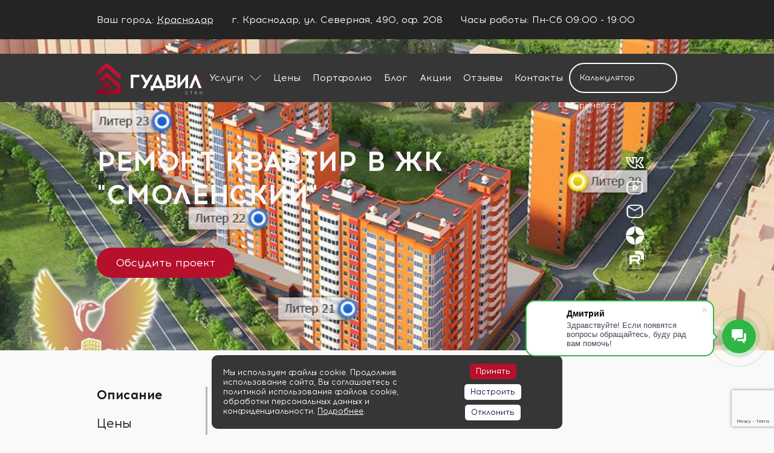

--- FILE ---
content_type: text/html; charset=UTF-8
request_url: https://goodwill-stroi.ru/z-yugstrojinvest/zhk-smolenskij/
body_size: 16833
content:
<!DOCTYPE html>
<html xmlns="http://www.w3.org/1999/xhtml">
<head>
    <script src='https://www.google.com/recaptcha/api.js?render=6LdvesMrAAAAABfU2YS1hPDYhn6YhUrEmi3lAUAQ'></script>
	<title>Ремонт квартир в ЖК &quot;Смоленский&quot; застройщика ЮСИ  ЮгСтройИнвест  - от компании Гудвилл-строй</title>
	<!--<meta http-equiv="Content-Type" content="text/html; charset=UTF-8">-->
	<link rel="icon" href="/favicon.ico" type="image/x-icon" />
	<meta name="viewport" content="user-scalable=no, initial-scale=1, maximum-scale=1, minimum-scale=1, width=device-width, height=device-height, target-densitydpi=device-dpi" />
    	<link rel="canonical" href="https://goodwill-stroi.ru/z-yugstrojinvest/zhk-smolenskij/">
    <meta name="yandex-verification" content="fa8f64ec56a8fe5f" />

	
    
    <meta http-equiv="Content-Type" content="text/html; charset=UTF-8" />
<meta name="description" content="Качественный ремонт и отделка квартир в ЖК &amp;quot;Смоленский&amp;quot; застройщика ЮСИ (ЮгСтройИнвест) в Краснодаре. Без предоплаты. Рассрочка 0% до 3-х месяцев. Расчет сметы - бесплатно. Прайс-лист с ценами. ☎ 8 (918) 475-69-99" />
<link href="/bitrix/js/ui/design-tokens/dist/ui.design-tokens.min.css?172261144923463" type="text/css"  rel="stylesheet" />
<link href="/bitrix/js/ui/fonts/opensans/ui.font.opensans.min.css?17225916262320" type="text/css"  rel="stylesheet" />
<link href="/bitrix/js/main/popup/dist/main.popup.bundle.min.css?175101004428056" type="text/css"  rel="stylesheet" />
<link href="/local/templates/goodwill/components/bitrix/news.detail/developer_2/style.css?17225917452756" type="text/css"  rel="stylesheet" />
<link href="/local/templates/goodwill/components/bitrix/news.list/services_front/style.css?1722591745150" type="text/css"  rel="stylesheet" />
<link href="/local/templates/goodwill/components/bitrix/news.list/team_carousel/style.css?1722591745150" type="text/css"  rel="stylesheet" />
<link href="/local/templates/goodwill/components/sotbit/regions.choose/.default/style.css?17325604266671" type="text/css"  data-template-style="true"  rel="stylesheet" />
<link href="/local/templates/goodwill/fonts/fonts.css?1722591746830" type="text/css"  data-template-style="true"  rel="stylesheet" />
<link href="/local/templates/goodwill/css/owl.carousel.min.css?17225917453336" type="text/css"  data-template-style="true"  rel="stylesheet" />
<link href="/local/templates/goodwill/css/jquery.fancybox.min.css?172259174512795" type="text/css"  data-template-style="true"  rel="stylesheet" />
<link href="/local/templates/goodwill/css/animate.min.css?172259174557987" type="text/css"  data-template-style="true"  rel="stylesheet" />
<link href="/local/templates/goodwill/css/general.css?17225917457310" type="text/css"  data-template-style="true"  rel="stylesheet" />
<link href="/local/templates/goodwill/css/style.css?174066936161031" type="text/css"  data-template-style="true"  rel="stylesheet" />
<link href="/local/templates/goodwill/css/media.css?172259174518439" type="text/css"  data-template-style="true"  rel="stylesheet" />
<link href="/local/templates/goodwill/css/custom.css?17406808183221" type="text/css"  data-template-style="true"  rel="stylesheet" />
<link href="/bitrix/components/awz/cookies.sett/templates/.default/style.css?17603449627950" type="text/css"  data-template-style="true"  rel="stylesheet" />
<link href="/local/templates/goodwill/styles.css?1743594143170351" type="text/css"  data-template-style="true"  rel="stylesheet" />
<script>if(!window.BX)window.BX={};if(!window.BX.message)window.BX.message=function(mess){if(typeof mess==='object'){for(let i in mess) {BX.message[i]=mess[i];} return true;}};</script>
<script>(window.BX||top.BX).message({"JS_CORE_LOADING":"Загрузка...","JS_CORE_NO_DATA":"- Нет данных -","JS_CORE_WINDOW_CLOSE":"Закрыть","JS_CORE_WINDOW_EXPAND":"Развернуть","JS_CORE_WINDOW_NARROW":"Свернуть в окно","JS_CORE_WINDOW_SAVE":"Сохранить","JS_CORE_WINDOW_CANCEL":"Отменить","JS_CORE_WINDOW_CONTINUE":"Продолжить","JS_CORE_H":"ч","JS_CORE_M":"м","JS_CORE_S":"с","JSADM_AI_HIDE_EXTRA":"Скрыть лишние","JSADM_AI_ALL_NOTIF":"Показать все","JSADM_AUTH_REQ":"Требуется авторизация!","JS_CORE_WINDOW_AUTH":"Войти","JS_CORE_IMAGE_FULL":"Полный размер"});</script>

<script src="/bitrix/js/main/core/core.min.js?1751010177230432"></script>

<script>BX.Runtime.registerExtension({"name":"main.core","namespace":"BX","loaded":true});</script>
<script>BX.setJSList(["\/bitrix\/js\/main\/core\/core_ajax.js","\/bitrix\/js\/main\/core\/core_promise.js","\/bitrix\/js\/main\/polyfill\/promise\/js\/promise.js","\/bitrix\/js\/main\/loadext\/loadext.js","\/bitrix\/js\/main\/loadext\/extension.js","\/bitrix\/js\/main\/polyfill\/promise\/js\/promise.js","\/bitrix\/js\/main\/polyfill\/find\/js\/find.js","\/bitrix\/js\/main\/polyfill\/includes\/js\/includes.js","\/bitrix\/js\/main\/polyfill\/matches\/js\/matches.js","\/bitrix\/js\/ui\/polyfill\/closest\/js\/closest.js","\/bitrix\/js\/main\/polyfill\/fill\/main.polyfill.fill.js","\/bitrix\/js\/main\/polyfill\/find\/js\/find.js","\/bitrix\/js\/main\/polyfill\/matches\/js\/matches.js","\/bitrix\/js\/main\/polyfill\/core\/dist\/polyfill.bundle.js","\/bitrix\/js\/main\/core\/core.js","\/bitrix\/js\/main\/polyfill\/intersectionobserver\/js\/intersectionobserver.js","\/bitrix\/js\/main\/lazyload\/dist\/lazyload.bundle.js","\/bitrix\/js\/main\/polyfill\/core\/dist\/polyfill.bundle.js","\/bitrix\/js\/main\/parambag\/dist\/parambag.bundle.js"]);
</script>
<script>BX.Runtime.registerExtension({"name":"fx","namespace":"window","loaded":true});</script>
<script>BX.Runtime.registerExtension({"name":"ui.design-tokens","namespace":"window","loaded":true});</script>
<script>BX.Runtime.registerExtension({"name":"ui.fonts.opensans","namespace":"window","loaded":true});</script>
<script>BX.Runtime.registerExtension({"name":"main.popup","namespace":"BX.Main","loaded":true});</script>
<script>BX.Runtime.registerExtension({"name":"popup","namespace":"window","loaded":true});</script>
<script>(window.BX||top.BX).message({"LANGUAGE_ID":"ru","FORMAT_DATE":"DD.MM.YYYY","FORMAT_DATETIME":"DD.MM.YYYY HH:MI:SS","COOKIE_PREFIX":"BITRIX_SM","SERVER_TZ_OFFSET":"10800","UTF_MODE":"Y","SITE_ID":"s1","SITE_DIR":"\/","USER_ID":"","SERVER_TIME":1769493500,"USER_TZ_OFFSET":0,"USER_TZ_AUTO":"Y","bitrix_sessid":"785f4ad3b13c8eb8a839e1eb7153255a"});</script>


<script src="/bitrix/js/main/core/core_fx.min.js?17225916309768"></script>
<script src="/bitrix/js/main/popup/dist/main.popup.bundle.min.js?175101013966962"></script>


<script src="/local/templates/goodwill/components/sotbit/regions.choose/.default/script.js?17303167889006"></script>
<script src="/local/templates/goodwill/js/jquery.js?172259174989500"></script>
<script src="/local/templates/goodwill/js/owl.carousel.min.js?172259174956176"></script>
<script src="/local/templates/goodwill/js/jquery.flexslider-min.js?172259174921675"></script>
<script src="/local/templates/goodwill/js/height.js?17225917493199"></script>
<script src="/local/templates/goodwill/js/jqueryui.js?172259174930737"></script>
<script src="/local/templates/goodwill/js/wow.min.js?17225917498155"></script>
<script src="/local/templates/goodwill/js/jquery.fancybox.min.js?172259174991277"></script>
<script src="/local/templates/goodwill/js/typed.js?172259174911748"></script>
<script src="/local/templates/goodwill/js/mask.js?17225917493580"></script>
<script src="/local/templates/goodwill/js/general.js?172259174910904"></script>
<script src="/local/templates/goodwill/js/custom.js?1722591749758"></script>
<script src="/ajax/form.js?17575995434325"></script>
<script src="/bitrix/components/awz/cookies.sett/templates/.default/script.js?17603449627109"></script>


	
<!-- botfaqtor counter -->
<script type="text/javascript">window._ab_id_=156132</script>
<script src="https://cdn.botfaqtor.ru/one.js"></script>
<!-- /botfaqtor counter -->

</head>

<body id="wrapper_all" class="wrapper-all inner-template white" itemtype="https://schema.org/WebPage" itemscope="itemscope">
	
	<div id="panel"></div>
	
	<div class="header-fix">
				<div class="top">
	<div class="wp">
		<div class="top-item">
			  <!--'start_frame_cache_W3XK6f'-->
<div class="select-city-wrap" id="regions_choose_component">
    <div class="select-city__block">
        <span class="select-city__block__text">Ваш город: </span>
        <span class="select-city__block__text-city" data-entity="select-city__block__text-city">  </span>
    </div>
</div>
<div class="select-city__dropdown-wrap" id="regions_choose_component_dropdown" style="display: none;">
    <div class="select-city__dropdown">
        <div class="select-city__dropdown__title-wrap">
        <span class="select-city__dropdown__title" data-entity="select-city__dropdown__title">
            Ваш город ###?        </span>
        </div>
        <div class="select-city__dropdown__choose-wrap">
            <span class="select-city__dropdown__choose__yes select-city__dropdown__choose"
                data-entity="select-city__dropdown__choose__yes"
                >Да            </span>
            <span class="select-city__dropdown__choose__no select-city__dropdown__choose"
                data-entity="select-city__dropdown__choose__no"
            >
                Нет            </span>
        </div>
    </div>
</div>
<div id="regon_choose_select-city__modal" class="select-city__modal" style="display: none;">
    <div class="select-city__modal-wrap">
        <div class="select-city__close" data-entity="select-city__close"></div>
        <div class="select-city__modal__title-wrap">
            <p class="select-city__modal__title">Ваш город:
                <span data-entity="select-city__js"></span></p>
        </div>
        <div class="select-city__modal__list-wrap">
            <span class="select-city__modal__list__title">Неправильно определили? Выберите из списка:</span>
        </div>
        <div class="select-city__modal__list" data-entity="select-city__modal__list">
            <!-- region names -->
        </div>
        <div class="select-city__modal__submit-wrap">
            <div class="select-city__modal__submit__title-wrap">
                <span class="select-city__modal__submit__title">Или укажите в строке ниже:</span>
            </div>
            <div class="select-city__modal__submit__block-wrap">
                <div class="select-city__modal__submit__block-wrap__input_wrap">
                    <div class="select-city__modal__submit__block-wrap__input_wrap_error"
                            style="display:none;"
                            data-entity="select-city__modal__submit__block-wrap__input_wrap_error"
                    >Указанный регион не найден</div>
                    <input value="" type="text" class="select-city__modal__submit__input" data-entity="select-city__modal__submit__input">
                    <div class="select-city__modal__submit__vars" data-entity="select-city__modal__submit__vars" style="display: none;"></div>
                </div>
                <input type="submit" name="submit"
                        value="Выбрать"
                        class="select-city__modal__submit__btn" data-entity="select-city__modal__submit__btn">
            </div>
        </div>
    </div>
</div>
<div id="regon_choose_modal__overlay" class="modal__overlay" style="display: none;"></div>
<script>
    $componentRegionsChoose = new RegionsChoose();
</script>
<!--'end_frame_cache_W3XK6f'--> 		</div>
		<div class="top-item">
			 г. Краснодар, ул. Северная, 490, оф. 208
		</div>
		<div class="top-item">
			 Часы работы: Пн-Сб 09:00 - 19:00
		</div>
 <a class="callback" href="#">Заказать звонок</a> <a href="https://api.whatsapp.com/send/?phone=79114600190" class="top-item" style="padding-top: 6px;"> </a> <a class="top-tel" href="tel:+7 (861) 212-34-48 ">+7 (861) 212-34-48 </a>
	</div>
</div>
 <br>				<header class="header" itemtype="https://schema.org/WPHeader" itemscope>
			<div class="wp">
				<div class="flex">
					<a class="logo" href="/"><!-- logo --></a>
										<div class="menu">
	<div class="menu-item sub">
		<a class="null">Услуги</a>
		<div class="menusub">
			<div class="menusub-item sub">
				<a>Ремонт и отделка</a>
					<!--<div class="menusub-sub column-sub newajax">
																					
					</div>-->
					<div class="menusub-sub column-sub">
						<ul>
														<ul>
								<li><a href="/komfort-remont/">Комфорт ремонт</a></li>
								<li><a href="/komfort-remont-plus/">Комфорт Плюс</a></li>
								<li><a href="/remont-kvartir/elitnyy-remont-kvartir/">Премиум ремонт</a></li>
															</ul>
						</ul>
						
						<ul>
							<li><a href="/remont-domov/">Ремонт домов</a></li>
							<ul>
								<li><a href="/remont-domov/kosmeticheskiy-remont-domov/">Косметический ремонт</a></li>
								<li><a href="/remont-domov/kapitalnyy-remont-domov/">Капитальный ремонт</a></li>
								<li><a href="/remont-domov/elitnyy-remont-domov/">Элитный ремонт</a></li>
								<li><a href="/remont-domov/dizaynerskiy-remont-domov/">Дизайнерский ремонт</a></li>
								<li><a href="/remont-domov/evroremont-domov/">Евроремонт</a></li>
							</ul>
						</ul>
						
						<ul>
							<li><a href="/remont-kvartir/">Ремонт квартир</a></li>
							<ul>
								<li><a href="/remont-kvartir/remont-v-novostroyke/">Ремонт в новостройке</a></li>
								<li><a href="/remont-kvartir/remont-v-1-kh-komnatnykh-kvartir/">Ремонт 1-х комнатных квартир</a></li>
								<li><a href="/remont-kvartir/remont-2-kh-komnatnykh-kvartir/">Ремонт 2-х комнатных квартир</a></li>
								<li><a href="/remont-kvartir/remont-3-kh-komnatnykh-kvartir/">Ремонт 3-х комнатных квартир</a></li>
								<li><a href="/remont-kvartir/kosmeticheskiy-remont-kvartir/">Косметический ремонт</a></li>
								<li><a href="/remont-kvartir/kapitalnyy-remont-kvartir/">Капитальный ремонт</a></li>
								<li><a href="/remont-kvartir/evroremont-kvartir/">Евроремонт</a></li>
                                <li><a href="/remont-kvartir/dizajnerskij/">Дизайнерский ремонт</a></li>
							</ul>
						</ul>
						
						<ul>
							<li>&nbsp;</li>
						</ul>	
					</div>
				</div>
			<div class="menusub-item sub">
				<a href="/dizayn-interera/">Дизайн интерьера</a>
				<div class="menusub-sub">
					<ul>
						<li><a href="/dizayn-interera/dizayn-proekt-domov/">Дизайн проект домов</a></li>
						<li><a href="/dizayn-interera/dizayn-proekt-kvartir/">Дизайн проект квартир</a></li>
												<li><a href="/dizayn-interera/tekhnicheskiy-dizayn-proekt/">Технический дизайн проект</a></li>
						<li><a href="/dizayn-interera/avtorskiy-nadzor/">Авторский надзор</a></li>
					</ul>
				</div>
			</div>
			<div class="menusub-item"><a href="/stroitelstvo-domov/">Строительство домов</a></div>
			<div class="menusub-item"><a href="/gotovaya-nedvizhimost/">Готовая недвижимость</a></div>
		</div>
	</div>
	<div class="menu-item"><a href="/price/">Цены</a></div>
	<div class="menu-item"><a href="/portfolio/">Портфолио</a></div>
	<div class="menu-item"><a href="https://goodwill-stroi.ru/blog/">Блог</a></div>
	<div class="menu-item"><a href="/stock/">Акции</a></div>
	<div class="menu-item"><a href="/reviews/">Отзывы</a></div>
	<div class="menu-item"><a href="/contacts/">Контакты</a></div>
</div>


					<a class="calclink" href="#">Калькулятор ремонта</a>
				</div>
			</div>
		</header>
		
		<div class="header-mob">
			<div class="wp">
				<a class="logo" href="/"><!-- logo --></a>
				<div class="menu-icon"><!-- icon --></div>
				<div class="block-tel-callback">
                    <span class="sotbit-region-mobile">
                                            </span>
					<a class="callback" onsubmit="ym(45476508,'reachGoal','zakaz-zvonka'); return true;" href="#">Заказать звонок</a>
					<a class="top top-tel" href="tel:+7 (861) 212-34-48">+7 (861) 212-34-48</a>
				</div>
			</div>
		</div>

		<div class="menu-mob popup">
			<div class="popup-wp">
				<ul>
	<li class="sub">
	<a class="null" >Услуги</a>
	<ul>
		 <!--<li><a href="/remont/">Ремонт и отделка</a></li>--> <!--<li><a href="/layt-remont/">Лайт-ремонт</a></li>-->
		<li><a href="/komfort-remont/">Комфорт ремонт</a></li>
		<li><a href="/komfort-remont-plus/">Комфорт Плюс ремонт</a></li>
		<li><a href="/remont-kvartir/elitnyy-remont-kvartir/">Премиум ремонт</a></li>
		<li><a href="/stroitelstvo-domov/">Строительство домов</a></li>
		<li><a href="/gotovaya-nedvizhimost/">Готовая недвижимость</a></li>
		<li class="sub"> <a href="/remont-kvartir/">Ремонт квартир</a> <i class="down"></i>
		<ul class="toggle">
			<li><a href="/remont-kvartir/remont-v-novostroyke/">Ремонт в новостройке</a></li>
			<li><a href="/remont-kvartir/remont-v-1-kh-komnatnykh-kvartir/">Ремонт 1-х комнатных квартир</a></li>
			<li><a href="/remont-kvartir/remont-2-kh-komnatnykh-kvartir/">Ремонт 2-х комнатных квартир</a></li>
			<li><a href="/remont-kvartir/remont-3-kh-komnatnykh-kvartir/">Ремонт 3-х комнатных квартир</a></li>
			<li><a href="/remont-kvartir/kosmeticheskiy-remont-kvartir/">Косметический ремонт</a></li>
			<li><a href="/remont-kvartir/kapitalnyy-remont-kvartir/">Капитальный ремонт</a></li>
			<li><a href="/remont-kvartir/evroremont-kvartir/">Евроремонт</a></li>
			<li><a href="/remont-kvartir/dizajnerskij/">Дизайнерский ремонт</a></li>
		</ul>
 </li>
		<li class="sub"> <a href="/remont-domov/">Ремонт домов</a> <i class="down"></i>
		<ul class="toggle">
			<li><a href="/remont-domov/kosmeticheskiy-remont-domov/">Косметический ремонт</a></li>
			<li><a href="/remont-domov/kapitalnyy-remont-domov/">Капитальный ремонт</a></li>
			<li><a href="/remont-domov/elitnyy-remont-domov/">Элитный ремонт</a></li>
			<li><a href="/remont-domov/dizaynerskiy-remont-domov/">Дизайнерский ремонт</a></li>
			<li><a href="/remont-domov/evroremont-domov/">Евроремонт</a></li>
		</ul>
 </li>
		<li class="sub"> <a href="/dizayn-interera/">Дизайн интерьера</a> <i class="down"></i>
		<ul class="toggle">
			<li><a href="/dizayn-interera/dizayn-proekt-domov/">Дизайн проект домов</a></li>
			<li><a href="/dizayn-interera/dizayn-proekt-kvartir/">Дизайн проект квартир</a></li>
			<li><a href="/dizayn-interera/tekhnicheskiy-dizayn-proekt/">Технический дизайн проект</a></li>
			<li><a href="/dizayn-interera/avtorskiy-nadzor/">Авторский надзор</a></li>
		</ul>
 </li>
	</ul>
 </li>
	<li><a href="/price/">Цены</a></li>
	<li><a href="/portfolio/">Портфолио</a> </li>
	<li><a href="https://goodwill-stroi.ru/blog/">Блог</a></li>
	<li><a href="/reviews/">Отзывы</a></li>
	<li><a href="/contacts/">Контакты</a></li>
	 <script type="text/javascript">
    	$("i.down").click(function() {
            $(this).parent().find(".toggle").toggle();
        });
    </script>
</ul>				<div class="mob-tel">
					<a href="tel:+7 (861) 212-34-48 ">+7 (861) 212-34-48</a>				</div>
				<div class="mob-address">
					<p>г. Краснодар, ул. Северная, 490, оф. 208</p>
<p>Часы работы: Пн-Сб 09:00 - 19:00</p>				</div>
				<a class="calclink" href="#">Калькулятор ремонта</a>
				<div class="popup-close"></div>
			</div>
		</div>
	</div>
	
		
		
	<div class="wrapper">
		
				
				
						
						
				
		
<!-- Фоновая -->
<div class="main">
	<div class="main-fon" style="background-image: url(/upload/iblock/4d9/4d9dd2192b6261a23f6c681607f22aeb.jpg);">
		<!-- Выводим фоновую картинку -->
		<div class="shadow"></div>
	</div>
	
	<div class="bread-crumbs fix-bread">
		<div class="wp" itemscope="" itemtype="https://schema.org/BreadcrumbList">
			 <div class="bx-breadcrumb">
	
				<div class="bx-breadcrumb-item" itemprop="itemListElement" itemscope="" itemtype="https://schema.org/ListItem">
					<a href="/" class="white-link in-breadcrumb" itemprop="item">Главная
						<meta itemprop="position" content="0">
						<meta itemprop="name" content="Главная">
					</a>
				</div>
				
				<div class="bx-breadcrumb-item" itemprop="itemListElement" itemscope="" itemtype="https://schema.org/ListItem">
					<a href="/developers/" class="white-link in-breadcrumb" itemprop="item">Застройщики
						<meta itemprop="position" content="1">
						<meta itemprop="name" content="Застройщики">
					</a>
				</div>
		
				<div class="bx-breadcrumb-item" itemprop="itemListElement" itemscope="" itemtype="https://schema.org/ListItem">
					<a href="/z-yugstrojinvest/zhk-smolenskij/" class="white-link in-breadcrumb" itemprop="item">ЖК &quot;Смоленский&quot;						<meta itemprop="position" content="1">
						<meta itemprop="name" content="ЖК &quot;Смоленский&quot;">
					</a>
				</div>
		
			</div>
		</div>
	</div>
	
	
	<div class="main-info">
		<div class="wp">
			<div class="flex">
				<div class="main-text">
					<h1>Ремонт квартир в&nbsp;ЖК &quot;Смоленский&quot;</h1>
					<div class="snippet"></div>
					    <button class="button-red">Обсудить проект</button>
				</div>
				<div class="social">
 <a class="vk" target="_blank" href="https://vk.com/goodwillstroi" rel="nofollow"><!-- vk --></a> <a class="youtube" target="_blank" href="https://www.youtube.com/channel/UCD2kPW0Joq78qtxOeRZt_GA"  rel="nofollow"><!-- youtube --></a> <a class="mail" target="_blank" href="mailto:e@goodwill-stroi.ru"><!-- mail --></a> <a class="zen" target="_blank" href="https://dzen.ru/goodwillstroi" rel="nofollow"><!-- zen --></a> <a target="_blank" href="https://rutube.ru/channel/11505115/" rel="nofollow"><img alt="rutube" src="https://goodwill-stroi.ru/Icon_RUTUBE_white_mono.png" style="width: 30px; height: 30px; position: relative; display: block; margin: 10px 0;"></a>
</div>
 <br>			</div>
		</div>
	</div>
</div>


<div class="wrapper">
	
		
	
		<div class="block white">
		<div class="wp">
			<div class="text-tab-container">
				<div class="text-tab">
					<div class="text-tab-item act">Описание</div>
					<div class="text-tab-item">Цены</div>
					<div class="text-tab-item">Дизайн</div>
				</div>
				<div class="text-tab-info">
					<div class="text-tab-info-item act">
						<div class="text-tab-table">
															<table>
																			<tr>
											<td>Район</td>
											<td>ККБ (Краевой клинической больницы)</td>
										</tr>
																												<tr>
											<td>Застройщик</td>
											<td><a href="/z-yugstrojinvest/">ЮСИ (ЮгСтройИнвест)</a></td>
										</tr>
																												<tr>
											<td>Класс жилья</td>
											<td>Комфорт</td>
										</tr>
																	</table>
														
													</div>

                                                    <h2>ЖК &quot;Смоленский&quot; от&nbsp;ЮСИ (ЮгСтройИнвест)</h2>
                                                                                                <p>Ремонт в&nbsp;квартире ответственное занятие: закупка материалов, составление сметы ремонтных работ, их&nbsp;реализация могут занять очень продолжительное время. При сотрудничестве с&nbsp;&laquo;Гудвилл-строй&raquo; все будет иначе! Вы&nbsp;получите отремонтированную квартиру&nbsp;в ЖК &quot;Смоленский&quot; от&nbsp;застройщика ЮСИ (ЮгСтройИнвест) точно в&nbsp;срок, а&nbsp;самое главное, строго в&nbsp;соответствии с&nbsp;задуманным проектом! Специалисты рассчитают цену ремонта под ключ, вы&nbsp;утвердите смету и&nbsp;заключите договор&nbsp;&mdash; останется насладиться результатом после окончания работ в&nbsp;квартире.</p>
                                    <h3>Услуги, входящие в&nbsp;ремонт квартиры под ключ</h3>
                                    <p>Первым шагом сотрудничества станет выезд специалиста на&nbsp;объект для проведения осмотра. Среди предварительных этапов, совершаемых перед ремонтом квартиры&nbsp;в ЖК &quot;Смоленский&quot; от&nbsp;застройщика ЮСИ (ЮгСтройИнвест):</p>
                                    <ul>
                                        <li>Разработка дизайн-проекта. Специалист разработает эскизы и&nbsp;визуализацию вашей новой квартиры;</li>
                                        <li>Подготовка технического задания и&nbsp;утверждение сметы. В&nbsp;смете указывается стоимость выполнения абсолютно всех работ, необходимых для ремонта квартиры. Утвержденные цены не&nbsp;меняются;</li>
                                        <li>Закупка материалов. У&nbsp;компании &laquo;Гудвилл-строй&raquo; есть проверенные поставщики. Именно они обеспечивают стабильную поставку качественных материалов на&nbsp;объект. Приятным дополнением для заказчика является партнерская скидка, которая, конечно, сказывается на&nbsp;итоговой стоимости ремонта.</li>
                                        <li>Исполнение. Слаженная команда мастеров во&nbsp;главе с&nbsp;прорабом приступает к&nbsp;ремонту. Срок ремонта известен заранее, он&nbsp;прописан в&nbsp;договоре.</li>
                                    </ul>
                                                                                    					</div>
					<div class="text-tab-info-item">
						<h2>Цены на виды ремонта</h2>
						<h3><a href="/remont-kvartir/dizajnerskij/">Дизайнерский ремонт квартиры</a> - от 30000 руб. кв.м</h3>
						<ul>
							<li>Разработка и согласование дизайн-проекта</li>
							<li>Выполнение отделочных работ в соответствии с проектом</li>
							<li>Комплектация и декорирование интерьера</li>
						</ul>
						<h3><a href="/remont-kvartir/evroremont-kvartir/">Евроремонт квартиры</a> - от 15000 руб. кв.м</h3>
						<ul>
							<li>Полное удаление старых покрытий, сантехники, демонтаж ненужных перегородок.</li>
							<li>Проведение черновых работ в соответствии с  новым размещением коммуникаций, выравнивание стен, полов и потолков.</li>
							<li>Профессиональная чистовая отделка с использованием новых практичных и долговечных материалов.</li>
						</ul>
						<h3><a href="/remont-kvartir/kapitalnyy-remont-kvartir/">Капитальный ремонт квартиры</a> - от 20000 руб. кв.м</h3>
						<ul>
							<li>Демонтаж. Это полное удаление старых покрытий, устаревшей электропроводки, старой сантехники и другого оснащения дома.</li>
							<li>Черновая отделка. Это выравнивание и штукатурка стен, устройство новой стяжки пола, монтаж электропроводки, монтаж сантехнической разводки.</li>
							<li>Чистовая отделка с использованием современных материалов.</li>
						</ul>
						<h3><a href="/remont-kvartir/kosmeticheskiy-remont-kvartir/">Косметический ремонт квартиры</a> - от 15000 руб. кв.м</h3>
						<ul>
							<li>Малярные работы: окраска стен и потолков, поклейка обоев любого типа и т.д.</li>
							<li>Укладка плитки на пол и стены.</li>
							<li>Укладка других напольных покрытий: линолеума, ламината, паркетной доски.</li>
							<li>Замена дверей и окон при необходимости.</li>
						</ul>
						<h3><a href="/remont-kvartir/elitnyy-remont-kvartir/">Элитный ремонт квартиры</a> - от 30000 руб. кв.м</h3>
						<ul>
							<li>Учет всех персональных пожеланий клиента</li>
							<li>В дизайн-проекте учитываются требования к стилю оформления помещения</li>
							<li>Индивидуальный интерьер, учитывающий все ваши предпочтения по стилю и материалам</li>
							<li>Высококачественные материалы</li>
						</ul>
					</div>
					<div class="text-tab-info-item">
						<h2>
															Дизайн интерьера вашей квартиры в&nbsp;ЖК &quot;Смоленский&quot;													</h2>
													<p>Чтобы быть уверенными в успешном создании дизайн проекта интерьера любого помещения, следует правильно сложить 2 составляющие: мечты клиента о любимой квартире и гибкость креативного мышления одного из наших дизайнеров.</p>
							<p>Заказчик описывает свои пожелания, присматривается к понравившимся дизайн-проектам из нашего портфолио, либо берет на заметку сторонние примеры. Задача же дизайнера — объединить разрозненные идеи, прочувствовать настроение будущего интерьера и создать из этих сведений единую картину. Дизайн проект в вашей квартире от застройщика ЮСИ (ЮгСтройИнвест) может быть предложен на основании уже проверенных решений, использованных нами ранее, либо стать результатом эксперимента с новыми материалами и оборудованием, плодом нестандартного подхода.</p>
																			<p>Одновременно с этим дизайнер должен решить массу вопросов, первое место среди которых занимает поиск определенного стиля, как для отдельных комнат, так и для концепции всего проекта.</p>
							<p>К счастью, в наше время большой выбор стилистических направлений интерьера, многие из которых взаимно дополняют друг друга. При этом очень важно, чтобы сочетание разных элементов используемых стилей строилось по законам дизайна, чтобы исключить безвкусицу. Тогда в итоге вы получите уникальную и индивидуальную квартиру в ЖК &quot;Смоленский&quot; от застройщика ЮСИ (ЮгСтройИнвест).</p>
											</div>
				</div>
			</div>
		</div>
		
		</div>


<div class="block white">
	<div class="wp">
		<div class="title">
			<div class="h2"><h2>Мы сделаем лучше чем ваш застройщик</h2> </div>
		</div>
		<div class="services">
	
		
	<div class="services-item  wow fadeInUp" data-wow-delay="0.0s" id="bx_3218110189_4087">
		<div class="services-item-wp">
			<div class="services-title">
				<div class="services-name">
					<a href="/komfort-remont/">КОМФОРТ</a>
				</div>
				<div class="services-price">от 15 000 ₽/м²</div>
			</div>
			<div class="services-text">Оптимальное соотношение цены и качества за ремонт &quot;под ключ&quot;.</div>
			<div class="photo-slider">
				<div class="flexslider">
					<ul class="slides">
																				<li><img src="/upload/resize_cache/iblock/77b/360_200_2/77b6f393b82b0d9a5111336b90fbf712.jpg" alt="Оптимальное соотношение цены и качества за ремонт &quot;под ключ&quot;."></li>
																				<li><img src="/upload/resize_cache/iblock/bc9/360_200_2/29heofu966a7tch5ck4tkmvibygmmgsq.jpg" alt="Оптимальное соотношение цены и качества за ремонт &quot;под ключ&quot;."></li>
																				<li><img src="/upload/resize_cache/iblock/37e/360_200_2/s60hblypa573qk6k2sprkkttpvu4f7wi.jpg" alt="Оптимальное соотношение цены и качества за ремонт &quot;под ключ&quot;."></li>
																				<li><img src="/upload/resize_cache/iblock/f41/360_200_2/9e00p8s35xebnpf5xnvcbm524umksiej.jpg" alt="Оптимальное соотношение цены и качества за ремонт &quot;под ключ&quot;."></li>
																				<li><img src="/upload/resize_cache/iblock/76a/360_200_2/ro0wx3j16su45ep3d90xizx7pafxo541.jpg" alt="Оптимальное соотношение цены и качества за ремонт &quot;под ключ&quot;."></li>
																				<li><img src="/upload/resize_cache/iblock/639/360_200_2/607d0pfzl2ibvo40r38plx5zjymn33zl.jpg" alt="Оптимальное соотношение цены и качества за ремонт &quot;под ключ&quot;."></li>
																				<li><img src="/upload/resize_cache/iblock/856/360_200_2/1637ol5yqwzb1hzwr2j7k3fc7zl36s3l.jpg" alt="Оптимальное соотношение цены и качества за ремонт &quot;под ключ&quot;."></li>
											</ul>
				</div>	
			</div>
			<div class="services-more">
				<a class="button" href="/komfort-remont/">Подробнее о работе</a>
                <button class="button callback" onclick="ym(45476508,'reachGoal','besplatnyi_zamer');">Записаться на замер</button>
			</div>
		</div>
		
				
	</div>
	
		
	<div class="services-item  wow fadeInUp" data-wow-delay="0.1s" id="bx_3218110189_3614">
		<div class="services-item-wp">
			<div class="services-title">
				<div class="services-name">
					<a href="/komfort-remont-plus/">КОМФОРТ ПЛЮС</a>
				</div>
				<div class="services-price">от 20 000 ₽/м²</div>
			</div>
			<div class="services-text">Дизайнерский ремонт с гарантией 2 года и удобной поэтапной оплатой</div>
			<div class="photo-slider">
				<div class="flexslider">
					<ul class="slides">
																				<li><img src="/upload/resize_cache/iblock/621/360_200_2/suyk114niofgr8ceql5oyfkoqhtv7tcs.jpg" alt="Дизайнерский ремонт с гарантией 2 года и удобной поэтапной оплатой"></li>
																				<li><img src="/upload/resize_cache/iblock/82b/360_200_2/vl3z5q2tvqsgr221seghteodtcnm3609.jpg" alt="Дизайнерский ремонт с гарантией 2 года и удобной поэтапной оплатой"></li>
																				<li><img src="/upload/resize_cache/iblock/fe6/360_200_2/1b3ikd5vfn998bbif6ggr8h2vnyp6vcq.jpg" alt="Дизайнерский ремонт с гарантией 2 года и удобной поэтапной оплатой"></li>
																				<li><img src="/upload/resize_cache/iblock/2f9/360_200_2/2zc18g9fru9bhucz4gvb8tloiri96154.jpg" alt="Дизайнерский ремонт с гарантией 2 года и удобной поэтапной оплатой"></li>
																				<li><img src="/upload/resize_cache/iblock/0c2/360_200_2/re6qhnwznalbdlc5yc5ugsf9cca8r9mw.jpg" alt="Дизайнерский ремонт с гарантией 2 года и удобной поэтапной оплатой"></li>
																				<li><img src="/upload/resize_cache/iblock/b03/360_200_2/uskeqy5me8n3baz3axhqrf06ap232ej7.jpg" alt="Дизайнерский ремонт с гарантией 2 года и удобной поэтапной оплатой"></li>
											</ul>
				</div>	
			</div>
			<div class="services-more">
				<a class="button" href="/komfort-remont-plus/">Подробнее о работе</a>
                <button class="button callback" onclick="ym(45476508,'reachGoal','besplatnyi_zamer');">Записаться на замер</button>
			</div>
		</div>
		
					<a href="#" class="services-sale-icon button-red">Акция</a>
			<div class="services-sale-text">Дизайн-проект в подарок</div>
				
	</div>
	
		
	<div class="services-item  wow fadeInUp" data-wow-delay="0.2s" id="bx_3218110189_3615">
		<div class="services-item-wp">
			<div class="services-title">
				<div class="services-name">
					<a href="/remont-kvartir/elitnyy-remont-kvartir/">ПРЕМИУМ</a>
				</div>
				<div class="services-price">от 30 000 ₽/м²</div>
			</div>
			<div class="services-text">Премиальное качество работ и отделочных материалов</div>
			<div class="photo-slider">
				<div class="flexslider">
					<ul class="slides">
																				<li><img src="/upload/resize_cache/iblock/a7b/360_200_2/vjwt2mhu8t8djbf106dhkr7dev73qm6r.jpg" alt="Премиальное качество работ и отделочных материалов"></li>
																				<li><img src="/upload/resize_cache/iblock/d01/360_200_2/95xelmg1nnrqv6b53wm1ty10opmmachr.jpg" alt="Премиальное качество работ и отделочных материалов"></li>
																				<li><img src="/upload/resize_cache/iblock/8a0/360_200_2/j5tv0bxlfm5b9qbdw1ojh3ebqb5zc1r5.jpg" alt="Премиальное качество работ и отделочных материалов"></li>
																				<li><img src="/upload/resize_cache/iblock/c0a/360_200_2/h1rjo13r83u1sj9yfu1zdz9wsb51iisd.jpg" alt="Премиальное качество работ и отделочных материалов"></li>
																				<li><img src="/upload/resize_cache/iblock/a72/360_200_2/esm5kwbgl0xm9o9vjsral4382ix0s0sg.jpg" alt="Премиальное качество работ и отделочных материалов"></li>
																				<li><img src="/upload/resize_cache/iblock/de2/360_200_2/de2e85f9e3f9c6c03fe78869fb12661e.jpg" alt="Премиальное качество работ и отделочных материалов"></li>
																				<li><img src="/upload/resize_cache/iblock/efe/360_200_2/efe08f6d2bfcfdca3992310cc674a1ad.jpg" alt="Премиальное качество работ и отделочных материалов"></li>
																				<li><img src="/upload/resize_cache/iblock/5c4/360_200_2/kzcvg84ubg2t8ujwpe62vpy04efxugrj.jpg" alt="Премиальное качество работ и отделочных материалов"></li>
																				<li><img src="/upload/resize_cache/iblock/c01/360_200_2/n03n9lbt4vqziolnnccyg7q796b6jwlw.jpg" alt="Премиальное качество работ и отделочных материалов"></li>
																				<li><img src="/upload/resize_cache/iblock/f2c/360_200_2/3f50k9fi2esyrdsiupuw68uxrtok1fpu.jpg" alt="Премиальное качество работ и отделочных материалов"></li>
																				<li><img src="/upload/resize_cache/iblock/8f3/360_200_2/uisfd2xpdx3eiyb172if15h6o5wkij17.jpg" alt="Премиальное качество работ и отделочных материалов"></li>
																				<li><img src="/upload/resize_cache/iblock/cc2/360_200_2/rvifsfxlq6fczvaia4mgkhi205zjv0uz.jpg" alt="Премиальное качество работ и отделочных материалов"></li>
																				<li><img src="/upload/resize_cache/iblock/c67/360_200_2/4rsgh1k3sohcvrttuuztstti6fujvb9f.jpg" alt="Премиальное качество работ и отделочных материалов"></li>
																				<li><img src="/upload/resize_cache/iblock/d95/360_200_2/l5t3941fyn0zshc8zxxxwy8voycxx44l.jpg" alt="Премиальное качество работ и отделочных материалов"></li>
																				<li><img src="/upload/resize_cache/iblock/99a/360_200_2/to32fquw07ni68jcyt3jmjtuah8tld94.jpg" alt="Премиальное качество работ и отделочных материалов"></li>
																				<li><img src="/upload/resize_cache/iblock/8a8/360_200_2/cndrrvuvf0ro7o2tzi9qro7jisjdj017.jpg" alt="Премиальное качество работ и отделочных материалов"></li>
																				<li><img src="/upload/resize_cache/iblock/508/360_200_2/r700v36fph1w2bcj59h0hg8y2t2tgvbi.jpg" alt="Премиальное качество работ и отделочных материалов"></li>
																				<li><img src="/upload/resize_cache/iblock/01c/360_200_2/3xe7elyms1mf0s7fx2vh0bup8y9nzufx.jpg" alt="Премиальное качество работ и отделочных материалов"></li>
											</ul>
				</div>	
			</div>
			<div class="services-more">
				<a class="button" href="/remont-kvartir/elitnyy-remont-kvartir/">Подробнее о работе</a>
                <button class="button callback" onclick="ym(45476508,'reachGoal','besplatnyi_zamer');">Записаться на замер</button>
			</div>
		</div>
		
				
	</div>
	
		
	<div class="services-item  wow js-service-hidden-item"  id="bx_3218110189_">
		<div class="services-item-wp">
			<div class="services-title">
				<div class="services-name">
					<a href="/remont-kvartir/">Ремонт квартир</a>
				</div>
				<div class="services-price"></div>
			</div>
			<div class="services-text"></div>
			<div class="photo-slider">
				<div class="flexslider">
					<ul class="slides">
																				<li><img src="/upload/resize_cache/iblock/cbc/360_200_2/cbc7d21946c01c1bf6c5188ab1aed45d.jpg" alt=""></li>
											</ul>
				</div>	
			</div>
			<div class="services-more">
				<a class="button" href="/remont-kvartir/">Подробнее о работе</a>
                <button class="button callback" onclick="ym(45476508,'reachGoal','besplatnyi_zamer');">Записаться на замер</button>
			</div>
		</div>
		
				
	</div>
	
		
	<div class="services-item  wow js-service-hidden-item"  id="bx_3218110189_">
		<div class="services-item-wp">
			<div class="services-title">
				<div class="services-name">
					<a href="/remont-domov/">Ремонт дома</a>
				</div>
				<div class="services-price"></div>
			</div>
			<div class="services-text"></div>
			<div class="photo-slider">
				<div class="flexslider">
					<ul class="slides">
																				<li><img src="/upload/resize_cache/iblock/cae/360_200_2/cae62d24d5cf010cb4f273332a4f3403.jpg" alt=""></li>
											</ul>
				</div>	
			</div>
			<div class="services-more">
				<a class="button" href="/remont-domov/">Подробнее о работе</a>
                <button class="button callback" onclick="ym(45476508,'reachGoal','besplatnyi_zamer');">Записаться на замер</button>
			</div>
		</div>
		
				
	</div>
	

	
			<div class="services-hr">
			<!--a href="#" class="js-service-more" data-hidden="true">Еще</a-->
		</div>
	</div>
	</div>
</div>
		
<div class="call-action" style="background-image: url(/local/templates/goodwill/images/call-fon/fon1.jpg);">
	<div class="wp">
		<div class="call-action-info">
			<div class="title">
				<div class="h2"><h2>Получите расчет стоимости ремонта за 1 минуту</h2></div>
				<div class="snippet">Ответьте на 8 вопросов и получите предварительную цену и сроки от нашего специалиста бесплатно</div>
			</div>
			<button class="calclink-red" href="/">Рассчитать стоимость</button>  
		</div>
	</div>
</div>

<div class="block white">
	<div class="wp">
		<div class="h2"><h2>Наша команда</h2></div>
		<div class="snippet">Опыт работы наших специалистов от 12 лет</div>
		<div class="team-carousel">
<div class="carousel owl-carousel">
		<div class="team-item" id="bx_651765591_100">
		<div class="team-fon"> 
			<div class="team-photo" itemscope itemtype="http://schema.org/ImageObject">
								<img src="/upload/resize_cache/iblock/c2b/720_1024_2/35ejpn02nms83cfi58961885c6dmgdb0.png" itemprop="contentUrl" />
				<meta itemprop="description" content="Евгений Жалдак">
			</div>
			<div class="team-info">
				<div class="team-name">Евгений Жалдак</div>
				<div class="team-post">Руководитель компании «Гудвилл-Строй»</div>
			</div>
		</div>
	</div>
		<div class="team-item" id="bx_651765591_4258">
		<div class="team-fon"> 
			<div class="team-photo" itemscope itemtype="http://schema.org/ImageObject">
								<img src="/upload/resize_cache/iblock/3a4/720_1024_2/ayjpzgtns3avr23r3oxbxkiv7kobf1s8.png" itemprop="contentUrl" />
				<meta itemprop="description" content="Дмитрий Кагримоньян">
			</div>
			<div class="team-info">
				<div class="team-name">Дмитрий Кагримоньян</div>
				<div class="team-post">Руководитель направлений</div>
			</div>
		</div>
	</div>
		<div class="team-item" id="bx_651765591_101">
		<div class="team-fon"> 
			<div class="team-photo" itemscope itemtype="http://schema.org/ImageObject">
								<img src="/upload/resize_cache/iblock/885/720_1024_2/w9i5065kjym156rzghhv8oebv6jrj7un.png" itemprop="contentUrl" />
				<meta itemprop="description" content="Татьяна Карпенко">
			</div>
			<div class="team-info">
				<div class="team-name">Татьяна Карпенко</div>
				<div class="team-post">Дизайнер интерьера</div>
			</div>
		</div>
	</div>
		<div class="team-item" id="bx_651765591_4259">
		<div class="team-fon"> 
			<div class="team-photo" itemscope itemtype="http://schema.org/ImageObject">
								<img src="/upload/resize_cache/iblock/e48/720_1024_2/py86h43aeyjy7t14p4qqj2vudke3t14d.png" itemprop="contentUrl" />
				<meta itemprop="description" content="Ксения Кунина">
			</div>
			<div class="team-info">
				<div class="team-name">Ксения Кунина</div>
				<div class="team-post">Дизайнер интерьера</div>
			</div>
		</div>
	</div>
		<div class="team-item" id="bx_651765591_4260">
		<div class="team-fon"> 
			<div class="team-photo" itemscope itemtype="http://schema.org/ImageObject">
								<img src="/upload/resize_cache/iblock/2f0/720_1024_2/25pm15y0j4aispwpj6onc4yntmpx078h.png" itemprop="contentUrl" />
				<meta itemprop="description" content="Юлия Шварцовская">
			</div>
			<div class="team-info">
				<div class="team-name">Юлия Шварцовская</div>
				<div class="team-post">Дизайнер интерьера</div>
			</div>
		</div>
	</div>
		<div class="team-item" id="bx_651765591_4261">
		<div class="team-fon"> 
			<div class="team-photo" itemscope itemtype="http://schema.org/ImageObject">
								<img src="/upload/resize_cache/iblock/a82/720_1024_2/ovz9axh8iup1ayeqgy56x90cxjs4xg6o.png" itemprop="contentUrl" />
				<meta itemprop="description" content="Маргарита Позднякова">
			</div>
			<div class="team-info">
				<div class="team-name">Маргарита Позднякова</div>
				<div class="team-post">Дизайнер интерьера</div>
			</div>
		</div>
	</div>
		<div class="team-item" id="bx_651765591_4382">
		<div class="team-fon"> 
			<div class="team-photo" itemscope itemtype="http://schema.org/ImageObject">
								<img src="/upload/resize_cache/iblock/082/720_1024_2/nkraqy674lsq5vqfk7uz0b8daa0pzq6t.png" itemprop="contentUrl" />
				<meta itemprop="description" content="Кристина Соболь">
			</div>
			<div class="team-info">
				<div class="team-name">Кристина Соболь</div>
				<div class="team-post">Дизайнер интерьера</div>
			</div>
		</div>
	</div>
		<div class="team-item" id="bx_651765591_102">
		<div class="team-fon"> 
			<div class="team-photo" itemscope itemtype="http://schema.org/ImageObject">
								<img src="/upload/resize_cache/iblock/326/720_1024_2/z3ftaiqyu0nlqn5a51qsdtxza0cw3n93.png" itemprop="contentUrl" />
				<meta itemprop="description" content="Андрей Говорун">
			</div>
			<div class="team-info">
				<div class="team-name">Андрей Говорун</div>
				<div class="team-post">Руководитель проектов</div>
			</div>
		</div>
	</div>
		<div class="team-item" id="bx_651765591_103">
		<div class="team-fon"> 
			<div class="team-photo" itemscope itemtype="http://schema.org/ImageObject">
								<img src="/upload/resize_cache/iblock/2d5/720_1024_2/qqgxbxi6q1fvsib6oygtflt3bqqf34rc.png" itemprop="contentUrl" />
				<meta itemprop="description" content="Савва Леонов">
			</div>
			<div class="team-info">
				<div class="team-name">Савва Леонов</div>
				<div class="team-post">Руководитель проектов</div>
			</div>
		</div>
	</div>
		<div class="team-item" id="bx_651765591_4262">
		<div class="team-fon"> 
			<div class="team-photo" itemscope itemtype="http://schema.org/ImageObject">
								<img src="/upload/resize_cache/iblock/406/720_1024_2/xwy6c98t36lrxwwh91tjmife759ty33c.png" itemprop="contentUrl" />
				<meta itemprop="description" content="Дмитрий Деревянко">
			</div>
			<div class="team-info">
				<div class="team-name">Дмитрий Деревянко</div>
				<div class="team-post">Руководитель проектов</div>
			</div>
		</div>
	</div>
		<div class="team-item" id="bx_651765591_4263">
		<div class="team-fon"> 
			<div class="team-photo" itemscope itemtype="http://schema.org/ImageObject">
								<img src="/upload/resize_cache/iblock/94c/720_1024_2/4nw2c3ocek04qreiwg6x8anwo2we3rls.png" itemprop="contentUrl" />
				<meta itemprop="description" content="Владимир Дренца">
			</div>
			<div class="team-info">
				<div class="team-name">Владимир Дренца</div>
				<div class="team-post">Руководитель проектов</div>
			</div>
		</div>
	</div>
		<div class="team-item" id="bx_651765591_4264">
		<div class="team-fon"> 
			<div class="team-photo" itemscope itemtype="http://schema.org/ImageObject">
								<img src="/upload/resize_cache/iblock/3d4/720_1024_2/90oamv3ya9k9q4lerwun3qr50rh76o4a.png" itemprop="contentUrl" />
				<meta itemprop="description" content="Сергей Кошелев">
			</div>
			<div class="team-info">
				<div class="team-name">Сергей Кошелев</div>
				<div class="team-post">Руководитель проектов</div>
			</div>
		</div>
	</div>
		<div class="team-item" id="bx_651765591_4268">
		<div class="team-fon"> 
			<div class="team-photo" itemscope itemtype="http://schema.org/ImageObject">
								<img src="/upload/resize_cache/iblock/01a/720_1024_2/97r1i6vzcq6h0dk9wxxv7i92ckv1l48l.png" itemprop="contentUrl" />
				<meta itemprop="description" content="Алина Антончик">
			</div>
			<div class="team-info">
				<div class="team-name">Алина Антончик</div>
				<div class="team-post">Проектный менеджер</div>
			</div>
		</div>
	</div>
		<div class="team-item" id="bx_651765591_4383">
		<div class="team-fon"> 
			<div class="team-photo" itemscope itemtype="http://schema.org/ImageObject">
								<img src="/upload/resize_cache/iblock/3bc/720_1024_2/slvn11s3x2tglha0hl4ghau5d4bq1ltu.png" itemprop="contentUrl" />
				<meta itemprop="description" content="Наталья Чернышкова">
			</div>
			<div class="team-info">
				<div class="team-name">Наталья Чернышкова</div>
				<div class="team-post">Проектный менеджер</div>
			</div>
		</div>
	</div>
</div>
</div>		
	</div>
	<div class="owl-prev-hover"></div>
	<div class="owl-next-hover"></div>
</div><!-- Форма -->                     <div class="fon-block">
	<div class="wp">
		<div class="fon-block-info">
			<div class="title">
				<div class="h3">
                    <h2>Хотите на экскурсию по объектам?</h2>				</div>
				<div class="snippet">
                    Заполните форму ниже, чтобы вместе с руководителем «Гудвилл-Строй» отправиться на экскурсию по нашим действующим объектам				</div>
			</div>
            <form class="form ajax-form" action="" method="post" onsubmit="ym(45476508,'reachGoal','order-call-header'); return true;">
    <input type="hidden" name="g-recaptcha-response" data-g-recaptcha="g-recaptcha-response">
	<fieldset>
		<div class="success-message">
			 <!--success-message-->
		</div>
		<div class="form-item">
			 Ваше имя <input type="text" name="name" placeholder="Иван Иванов" required="">
		</div>
		<div class="form-item">
			 Ваш номер телефона <input type="tel" name="phone" placeholder="+7 (___) ___ __ __" required="">
		</div>
		<div class="submit-item">
 		<label class="check checked"> <input class="checkbox" type="checkbox" checked="" required=""> <span>Я согласен (на) на обработку <a href="/policy/" target="_blank">персональных данных</a></span> </label> 
 		<input type="hidden" name="THEME" value="Записаться на экскурсию">
		<input type="tel" name="phone2" style="display:none" placeholder="+7 (___) ___ __ __">
		<input type="hidden" id="FORM_TRACE3" name="TRACE">
		<input type="hidden" name="sessid" id="sessid" value="785f4ad3b13c8eb8a839e1eb7153255a" /> 
 		<input type="hidden" name="toss" value="18.188.215.107"> 
 		<input type="submit" value="Получить расчёт">
		</div>
		<div class="form-text">
			<p>
				 Мы не передаем Ваш номер и не рассылаем спам.
			</p>
			<p>
				 Нажимая кнопку, вы даете согласие на обработку своих персональных данных и соглашаетесь с политикой конфиденциальности
			</p>
		</div>
	</fieldset>
</form>		</div>
	</div>
<div class="fon-block-img w-up b-down" style="background-image: url(/local/templates/goodwill/images/fon-block/4.jpg);"><!-- fon img --></div>

<!--
	<div class="fon-block-img" title="Код PHP: &lt;?=SITE_TEMPLATE_PATH?&gt;">
		 /local/templates/goodwill<span class="bxhtmled-surrogate-inner"><span class="bxhtmled-right-side-item-icon"></span><span class="bxhtmled-comp-lable" unselectable="on" spellcheck="false">Код PHP</span></span>/images/fon-block/2.jpg);"&gt; --><!-- fon img -->
<!--
</div>
-->
</div>
        <div class="footer">
	<div class="footer-row half-fon">
		<div class="wp">
			<div class="footer-flex flex-center">
				<div class="contacts">
					<div class="h3">
                        Контакты					</div>
                    <div class="contacts-list">
 <a class="tel" target="_blank" href="tel:+7 (861) 212-34-48">+7 (861) 212-34-48 </a> <a class="email" target="_blank" href="mailto:e@goodwill-stroi.ru">e@goodwill-stroi.ru</a> <a class="youtube" target="_blank" href="https://www.youtube.com/channel/UCD2kPW0Joq78qtxOeRZt_GA">goodwill stroi</a> <a class="vk" target="_blank" href="https://vk.com/goodwillstroi">goodwill stroi</a>
</div>
<div class="contacts-info">
	<p>
		 Часы работы: Пн-Сб 09:00 - 19:00
	</p>
	<p>
 <a href="https://goodwill-stroi.ru/" style="color:white;">г. Краснодар</a>, ул. Северная, 490, оф. 208
	</p>
	<p>
 <a href="https://rostov.goodwill-stroi.ru/" style="color:white;">г. Ростов-на-Дону</a>, ул Очаковская дом 39, оф. 20
	</p>
	<p>
 <a href="https://sochi.goodwill-stroi.ru/" style="color:white;">г. Сочи</a>, ул. Горького, 75 офис 507
	</p>
</div>
<div class="contacts-info">
	<p>
		 ИП: Жалдак Евгений Викторович
	</p>
	<p>
		 ИНН 23081086957 ОГРНИП 313230906300011
	</p>
</div>
 <a class="callback" href="#">Заказать звонок</a>				</div>
				<div class="footer-menu">
                    <ul>
	<li>
	<a >Ремонт</a>
	<ul>
		<li><a href="/komfort-remont/">Комфорт ремонт</a></li>
		<li><a href="/komfort-remont-plus/">Комфорт Плюс</a></li>
		<li><a href="/remont-kvartir/elitnyy-remont-kvartir/">Премиум ремонт</a></li>
		 <!--
			<li><a href="/remont/dizayn-interera/">Дизайн интерьера</a></li>
			<li><a href="/remont/stroitelstvo-kottedzhey/">Строительство коттеджей</a></li>
			-->
	</ul>
 </li>
	<li> <a href="/remont-kvartir/">Ремонт квартир</a>
	<ul>
		<li><a href="/remont-kvartir/remont-v-novostroyke/">Ремонт в новостройке</a></li>
		<li><a href="/remont-kvartir/remont-v-1-kh-komnatnykh-kvartir/">Ремонт однокомнатных&nbsp;квартир</a></li>
		<li><a href="/remont-kvartir/remont-2-kh-komnatnykh-kvartir/">Ремонт двухкомнатных квартир</a></li>
		<li><a href="/remont-kvartir/remont-3-kh-komnatnykh-kvartir/">Ремонт трехкомнатных квартир</a></li>
	</ul>
 </li>
	<li>
	<a class="null" >Виды ремонта квартир</a>
	<ul>
		<li><a href="/remont-kvartir/kosmeticheskiy-remont-kvartir/">Косметический ремонт</a></li>
		<li><a href="/remont-kvartir/kapitalnyy-remont-kvartir/">Капитальный ремонт</a></li>
		<li><a href="/remont-kvartir/evroremont-kvartir/">Евроремонт</a></li>
		<li><a href="/remont-kvartir/dizajnerskij/">Дизайнерский ремонт</a></li>
	</ul>
 </li>
	<li> <a href="/remont-domov/">Ремонт домов</a>
	<ul>
		<li><a href="/remont-domov/kosmeticheskiy-remont-domov/">Косметический ремонт</a></li>
		<li><a href="/remont-domov/kapitalnyy-remont-domov/">Капитальный ремонт</a></li>
		<li><a href="/remont-domov/elitnyy-remont-domov/">Элитный ремонт</a></li>
		<li><a href="/remont-domov/dizaynerskiy-remont-domov/">Дизайнерский ремонт</a></li>
		<li><a href="/remont-domov/evroremont-domov/">Евроремонт</a></li>
		<li><a href="/remont-domov/vnutrennyaya-otdelka-domov/">Внутренняя отделка домов</a></li>
	</ul>
 </li>
	<li> <a href="/dizayn-interera/">Дизайн интерьера</a>
	<ul>
		<li><a href="/dizayn-interera/dizayn-proekt-domov/">Дизайн проект домов</a></li>
		<li><a href="/dizayn-interera/dizayn-proekt-kvartir/">Дизайн проект квартир</a></li>
		<li><a href="/dizayn-interera/dizayn-proekt-ofisov/">Дизайн проект офисов</a></li>
		<li><a href="/dizayn-interera/tekhnicheskiy-dizayn-proekt/">Технический дизайн проект</a></li>
		<li><a href="/dizayn-interera/avtorskiy-nadzor/">Авторский надзор</a></li>
	</ul>
 </li>
	<li> <a href="/o-kompanii/">О компании</a> </li>
	<li> <a href="/gotovaya-nedvizhimost/">Готовая недвижимость</a> </li>
	<li> <a href="/developers/">Застройщики</a> </li>
	<li> <a href="https://goodwill-stroi.ru/blog/">Блог</a> </li>
	<li> <a href="/stock/">Акции</a> </li>
	<li>
	<ul>
		<li><a href="/remont-kvartir/remont-kvartiry-studii/">Ремонт квартиры студии</a></li>
		<li><a href="/remont-kvartir/byudzhetnyy-remont-kvartir/">Бюджетный ремонт квартир</a></li>
		 <!--
			<li><a href="/remont-kvartir/remont-kvartir-pod-klyuch-v-krasnodare/">Ремонт квартир под ключ</a></li>
			-->
		<li><a href="/remont-kvartir/byudzhetnyy-remont-1-komnatnoy-kvartiry/">Бюджетный ремонт 1 комнатной квартиры</a></li>
		<li><a href="/remont-kvartir/byudzhetnyy-remont-2kh-komnatnoy-kvartiry/">Бюджетный ремонт 2х комнатной квартиры</a></li>
		<li><a href="/remont-kvartir/dizayn-proekt-vannoy/">Дизайн проект ванной</a></li>
		<li><a href="/remont-kvartir/dizayn-proekt-komnaty/">Дизайн проект комнаты</a></li>
		<li><a href="/remont-kvartir/dizayn-proekt-odnokomnatnoy-kvartiry/">Дизайн проект однокомнатной квартиры</a></li>
               <!--
		<li><a href="/remont-kvartir/kosmeticheskiy-remont-1-komnatnoy-kvartiry/">Косметический ремонт 1 комнатной квартиры</a></li>
                  -->
	</ul>
 </li>
</ul>				</div>
			</div>
		</div>
	</div>
	<div class="footer-row black">
		<div class="wp">
			<div class="footer-flex flex-stretch">
				<div class="footer-info">
                    <p></p>				</div>
				<div class="footer-link">
                    <a href="/policy/" target="_blank">Политика обработки персональных данных</a> <a href="/oferta-videohostinga/" target="_blank">Оферта видеохостинга</a>				</div>
			</div>
		</div>
	</div>
	<div class="footer-row grey">
		<div class="wp">
            <div class="footer-flex flex-stretch">
	<div class="offer">Вся представленная на сайте информация носит информационный характер и ни при каких условиях не является публичным договором оферты, определяемым пунктом 2 статьи 437 ГК РФ</div>
	<div class="copyright">© 2026 <span>Гудвилл строй</span></div>
</div>		</div>
	</div>
</div>
<div id="top-link">
 <a href="#wrapper_all"><!-- up --></a>
</div>
<div itemscope="" itemtype="https://schema.org/Organization">
	<div itemprop="address" itemscope="" itemtype="https://schema.org/PostalAddress">
	</div>
</div>
<!--'start_frame_cache_awz_cookies_KQiEpu'--><div class="awz_cookies_sett__message awz_cookies_sett__message_bottom_center awz_cookies_sett__bg1 awz_cookies_sett__color2">
    <div class="awz_cookies_sett__container">
        <div class="awz_cookies_sett__row">
            <div class="awz_cookies_sett__col" id="awz_cookies_sett__msg">
                                Мы используем файлы cookie. Продолжив использование сайта, Вы соглашаетесь с политикой использования файлов cookie, обработки персональных данных и конфиденциальности. <a class="awz_cookies_sett__agr_link awz_cookies_sett__color2" href="/policy/">Подробнее</a>.            </div>
            <div class="awz_cookies_sett__col awz_cookies_sett__col__right">
                                    <span class="awz_cookies_sett__btn awz_cookies_sett__bg3 awz_cookies_sett__color3" id="awz_cookies_sett__all">Принять</span>
                                                    <span class="awz_cookies_sett__btn awz_cookies_sett__bg2 awz_cookies_sett__color1" id="awz_cookies_sett__settings">Настроить</span>
                                                    <span class="awz_cookies_sett__btn awz_cookies_sett__bg2 awz_cookies_sett__color1" id="awz_cookies_sett__all_decline">Отклонить</span>
                            </div>
        </div>
    </div>
</div><script type="text/javascript">
        var awz_cmp_cookies_1SYT4w = new window.AwzCookiesSettComponent({'siteId':'s1','templateName':'.default','templateFolder':'/bitrix/components/awz/cookies.sett/templates/.default','componentName':'awz:cookies.sett','signedParameters':'YToxOntzOjc6IlNJVEVfSUQiO3M6MjoiczEiO30=.b7447640ebaee900be79b9c2f6c67d606bd4b675d230851d0931c8d770c41967','cmpId':'awz_cmp_cookies_1SYT4w','lang':[]});
</script>
<!--'end_frame_cache_awz_cookies_KQiEpu'--><style>
        .awz_cookies_sett__bg1{background:#363636;}
    .awz_cookies_sett__bg2{background:#ffffff;}
    .awz_cookies_sett__bg2:hover{background:#ffe40e;}
    .awz_cookies_sett__bg3{background:#B6102C;}
    .awz_cookies_sett__bg3:hover{background:#ffe40e;}
    .awz_cookies_sett__color1{color:#171241;}
    .awz_cookies_sett__color2{color:#ffffff;}
    a.awz_cookies_sett__color2:hover{color:#ffe40e;}
    .awz_cookies_sett__color3{color:#ffffff;}
    </style>
<!-- Калькулятор попап -->
<div class="calc-popup popup">
	<div class="popup-wp">
		<div class="h2">
			 Узнайте стоимость вашего ремонта
		</div>
		<div class="snippet">
			<p>
				 Ответьте на 6 простых вопросов и получите бесплатный расчет стоимости вашего ремонта за 1 минуту
			</p>
		</div>
		<div class="popup-form">
			<form id="calc-form" action="" method="post" onsubmit="ym(45476508,'reachGoal','kalkulyator_remonta'); return true;" class="ajax-form">
                <input type="hidden" name="g-recaptcha-response" data-g-recaptcha="g-recaptcha-response">
				<fieldset>
					<div class="calc-form">
						<div class="col">
							<div class="col-left">
								 <!-- 1 -->
								<div class="item">
									<div class="item-title">
										 Где будем делать ремонт?
									</div>
									<div class="radio-select">
 <label><input class="radio" type="radio" name="space" required="" value="Квартира">Квартира</label> <label><input class="radio" type="radio" name="space" required="" value="Дом">Дом</label> <label><input class="radio" type="radio" name="space" required="" value="Коммерция">Коммерция</label>
									</div>
								</div>
								 <!-- 2 -->
								<div class="item">
									<div class="item-title">
										 Состояние объекта?
									</div>
									<div class="radio-select">
 <label><input class="radio" type="radio" name="status" required="" value="Новостройка">Новостройка</label> <label><input class="radio" type="radio" name="status" required="" value="Вторичное жилье">Вторичное жилье</label>
									</div>
								</div>
								 <!-- 3 -->
								<div class="item">
									<div class="item-title">
										 Укажите площадь объекта?
									</div>
									<div class="field">
 <input type="text" name="square" placeholder="Площадь объекта" required="">
									</div>
								</div>
								 <!-- 4 -->
								<div class="item">
									<div class="item-title">
										 Какой вид ремонта требуется?
									</div>
									<div class="radio-select">
 <label><input class="radio" type="radio" name="repair" required="" value="Лайт-ремонт">Лайт-ремонт</label> <label><input class="radio" type="radio" name="repair" required="" value="Комфорт-ремонт">Комфорт-ремонт</label> <label><input class="radio" type="radio" name="repair" required="" value="Дизайнерский">Дизайнерский</label>
									</div>
								</div>
								 <!-- 5 -->
								<div class="item">
									<div class="item-title">
										 Нужен ли дизайн проект?
									</div>
									<div class="radio-select">
 <label><input class="radio" type="radio" name="design" required="" value="Да">Да</label> <label><input class="radio" type="radio" name="design" required="" value="Нет">Нет</label>
									</div>
								</div>
							</div>
						</div>
						<div class="col">
							<div class="col-right">
								 <!-- 6 -->
								<div class="item">
									<div class="item-title">
										 Когда готовы приступить к ремонту?
									</div>
									<div class="radio-select">
 <label><input class="radio" type="radio" name="time" required="" value="Как можно скорее">Как можно скорее</label> <label><input class="radio" type="radio" name="time" required="" value="Через 2-3 недели">Через 2-3 недели</label> <label><input class="radio" type="radio" name="time" required="" value="Через месяц">Через месяц</label> <label><input class="radio" type="radio" name="time" required="" value="Через несколько месяцев">Через несколько месяцев</label>
									</div>
								</div>
								 <!-- 7 -->
								<div class="item">
									<div class="item-title">
										 Ваше имя
									</div>
									<div class="field">
 <input type="text" name="name" placeholder="Имя" required="">
									</div>
								</div>
								 <!-- 8 -->
								<div class="item">
									<div class="item-title">
										 Ваш телефон
									</div>
									<div class="field">
 <input type="tel" name="phone" placeholder="Номер телефона" required="">
									</div>
									<p>
										 Оставьте свой номер телефона и получите подробную консультацию по ремонту + скидку 3% на весь ремонт
									</p>
								</div>
								<div class="submit-item">
									<div class="success-message">
										 <!--success-message-->
									</div>
									<label class="check checked"> <input class="checkbox" type="checkbox" checked="" required=""> <span>Я согласен (на) на обработку <a href="/policy/" target="_blank">персональных данных</a></span> </label> 
									<input type="hidden" name="THEME" value="Рассчитать свой проект"> 
									<input type="tel" name="phone2" style="display:none" placeholder="+7 (___) ___ __ __">
									<input type="hidden" id="FORM_TRACE5" name="TRACE">
									<input type="hidden" name="sessid" id="sessid_1" value="785f4ad3b13c8eb8a839e1eb7153255a" /> 
									<input type="hidden" name="toss" value="18.188.215.107"> 
									<input type="submit" value="Расчитать стоимость">
								</div>
								<div class="form-text">
									<p>
										 Мы не передаем Ваш номер и не рассылаем спам.
									</p>
									<p>
										 Нажимая кнопку, вы даете согласие на обработку своих персональных данных и соглашаетесь с политикой конфиденциальности
									</p>
								</div>
							</div>
						</div>
					</div>
				</fieldset>
			</form>
		</div>
		<div class="popup-close">
		</div>
	</div>
</div>
 <!-- Общий попап -->
<div class="callback-popup popup">
	<div class="popup-wp">
		<div class="h2">
		</div>
		<div class="snippet">
			<p>
				 Заполните форму ниже, и мы перезвоним вам
			</p>
		</div>
		<form class="form ajax-form" action="" onsubmit="ym(45476508,'reachGoal','zakaz-zvonka'); return true;" method="post">
			<fieldset>
				<div class="success-message">
					 <!--success-message-->
				</div>
				<div class="form-item">
					 Ваше имя <input type="text" name="name" placeholder="Иван Иванов" required="">
				</div>
				<div class="form-item">
					 Ваш номер телефона <input type="tel" name="phone" placeholder="+7 (___) ___ __ __" required="">
				</div>
                <input type="hidden" name="g-recaptcha-response" data-g-recaptcha="g-recaptcha-response">
				<div class="submit-item">
 				<label class="check checked"> <input class="checkbox" type="checkbox" checked="" required=""> <span>Я согласен (на) на обработку <a href="/policy/" target="_blank">персональных данных</a></span> </label> 
				<input type="hidden" class="theme" name="THEME" value="">
				<input type="hidden" id="FORM_TRACE2" name="TRACE">
				<input type="hidden" name="sessid" id="sessid_2" value="785f4ad3b13c8eb8a839e1eb7153255a" /> 
				<input type="hidden" name="toss" value="18.188.215.107"> 
				<input type="tel" name="phone2" style="display:none" placeholder="+7 (___) ___ __ __"> 
				<input type="submit" value="">
				</div>
				<div class="form-text">
					<p>
						Мы не передаем Ваш номер и не рассылаем спам.
					</p>
					<p>
						Нажимая кнопку, вы даете согласие на обработку своих персональных данных и соглашаетесь с политикой конфиденциальности
					</p>
				</div>
			</fieldset>
		</form>
		<div class="popup-close">
		</div>
	</div>
</div>
 <br>
 <!--Битрикс Сквозная аналитика-->
<script>
    window.onload = function (e) {

        console.log(b24Tracker.guest.getTrace());
		var traceInput1 = document.getElementById('FORM_TRACE1');
        var traceInput2 = document.getElementById('FORM_TRACE2');
		var traceInput3 = document.getElementById('FORM_TRACE3');
		var traceInput4 = document.getElementById('FORM_TRACE4');
		var traceInput4 = document.getElementById('FORM_TRACE5');
        if (traceInput1) {
            traceInput1.value = b24Tracker.guest.getTrace();
            traceInput1.dispatchEvent(new Event('input'));
        }
		if (traceInput2) {
            traceInput2.value = b24Tracker.guest.getTrace();
            traceInput2.dispatchEvent(new Event('input'));
        }
		if (traceInput3) {
            traceInput3.value = b24Tracker.guest.getTrace();
            traceInput3.dispatchEvent(new Event('input'));
        }
		if (traceInput4) {
            traceInput4.value = b24Tracker.guest.getTrace();
            traceInput4.dispatchEvent(new Event('input'));
        }
		if (traceInput5) {
            traceInput5.value = b24Tracker.guest.getTrace();
            traceInput5.dispatchEvent(new Event('input'));
        }
    }
</script><!-- Yandex.Metrika counter --> <script type="text/javascript" > (function(m,e,t,r,i,k,a){m[i]=m[i]||function(){(m[i].a=m[i].a||[]).push(arguments)}; m[i].l=1*new Date(); for (var j = 0; j < document.scripts.length; j++) {if (document.scripts[j].src === r) { return; }} k=e.createElement(t),a=e.getElementsByTagName(t)[0],k.async=1,k.src=r,a.parentNode.insertBefore(k,a)}) (window, document, "script", "https://mc.yandex.ru/metrika/tag.js", "ym"); ym(45476508, "init", { clickmap:true, trackLinks:true, accurateTrackBounce:true, webvisor:true, ecommerce:"dataLayer" }); </script> <noscript><div><img src="https://mc.yandex.ru/watch/45476508" style="position:absolute; left:-9999px;" alt="" /></div></noscript> <!-- /Yandex.Metrika counter -->
	<script src="//cdn.callibri.ru/callibri.js" type="text/javascript" charset="utf-8"></script>
       <script>
        (function(w,d,u){
                var s=d.createElement('script');s.async=true;s.src=u+'?'+(Date.now()/60000|0);
                var h=d.getElementsByTagName('script')[0];h.parentNode.insertBefore(s,h);
        })(window,document,'https://cdn-ru.bitrix24.ru/b19843802/crm/site_button/loader_1_ra0g04.js');
       </script>
<!-- Callibri -->
<script src="//cdn.callibri.ru/callibri.js" type="text/javascript" charset="utf-8" defer></script>
<!-- /Callibri -->


--- FILE ---
content_type: text/html; charset=utf-8
request_url: https://www.google.com/recaptcha/api2/anchor?ar=1&k=6LdvesMrAAAAABfU2YS1hPDYhn6YhUrEmi3lAUAQ&co=aHR0cHM6Ly9nb29kd2lsbC1zdHJvaS5ydTo0NDM.&hl=en&v=N67nZn4AqZkNcbeMu4prBgzg&size=invisible&anchor-ms=20000&execute-ms=30000&cb=74goa65n6shj
body_size: 48673
content:
<!DOCTYPE HTML><html dir="ltr" lang="en"><head><meta http-equiv="Content-Type" content="text/html; charset=UTF-8">
<meta http-equiv="X-UA-Compatible" content="IE=edge">
<title>reCAPTCHA</title>
<style type="text/css">
/* cyrillic-ext */
@font-face {
  font-family: 'Roboto';
  font-style: normal;
  font-weight: 400;
  font-stretch: 100%;
  src: url(//fonts.gstatic.com/s/roboto/v48/KFO7CnqEu92Fr1ME7kSn66aGLdTylUAMa3GUBHMdazTgWw.woff2) format('woff2');
  unicode-range: U+0460-052F, U+1C80-1C8A, U+20B4, U+2DE0-2DFF, U+A640-A69F, U+FE2E-FE2F;
}
/* cyrillic */
@font-face {
  font-family: 'Roboto';
  font-style: normal;
  font-weight: 400;
  font-stretch: 100%;
  src: url(//fonts.gstatic.com/s/roboto/v48/KFO7CnqEu92Fr1ME7kSn66aGLdTylUAMa3iUBHMdazTgWw.woff2) format('woff2');
  unicode-range: U+0301, U+0400-045F, U+0490-0491, U+04B0-04B1, U+2116;
}
/* greek-ext */
@font-face {
  font-family: 'Roboto';
  font-style: normal;
  font-weight: 400;
  font-stretch: 100%;
  src: url(//fonts.gstatic.com/s/roboto/v48/KFO7CnqEu92Fr1ME7kSn66aGLdTylUAMa3CUBHMdazTgWw.woff2) format('woff2');
  unicode-range: U+1F00-1FFF;
}
/* greek */
@font-face {
  font-family: 'Roboto';
  font-style: normal;
  font-weight: 400;
  font-stretch: 100%;
  src: url(//fonts.gstatic.com/s/roboto/v48/KFO7CnqEu92Fr1ME7kSn66aGLdTylUAMa3-UBHMdazTgWw.woff2) format('woff2');
  unicode-range: U+0370-0377, U+037A-037F, U+0384-038A, U+038C, U+038E-03A1, U+03A3-03FF;
}
/* math */
@font-face {
  font-family: 'Roboto';
  font-style: normal;
  font-weight: 400;
  font-stretch: 100%;
  src: url(//fonts.gstatic.com/s/roboto/v48/KFO7CnqEu92Fr1ME7kSn66aGLdTylUAMawCUBHMdazTgWw.woff2) format('woff2');
  unicode-range: U+0302-0303, U+0305, U+0307-0308, U+0310, U+0312, U+0315, U+031A, U+0326-0327, U+032C, U+032F-0330, U+0332-0333, U+0338, U+033A, U+0346, U+034D, U+0391-03A1, U+03A3-03A9, U+03B1-03C9, U+03D1, U+03D5-03D6, U+03F0-03F1, U+03F4-03F5, U+2016-2017, U+2034-2038, U+203C, U+2040, U+2043, U+2047, U+2050, U+2057, U+205F, U+2070-2071, U+2074-208E, U+2090-209C, U+20D0-20DC, U+20E1, U+20E5-20EF, U+2100-2112, U+2114-2115, U+2117-2121, U+2123-214F, U+2190, U+2192, U+2194-21AE, U+21B0-21E5, U+21F1-21F2, U+21F4-2211, U+2213-2214, U+2216-22FF, U+2308-230B, U+2310, U+2319, U+231C-2321, U+2336-237A, U+237C, U+2395, U+239B-23B7, U+23D0, U+23DC-23E1, U+2474-2475, U+25AF, U+25B3, U+25B7, U+25BD, U+25C1, U+25CA, U+25CC, U+25FB, U+266D-266F, U+27C0-27FF, U+2900-2AFF, U+2B0E-2B11, U+2B30-2B4C, U+2BFE, U+3030, U+FF5B, U+FF5D, U+1D400-1D7FF, U+1EE00-1EEFF;
}
/* symbols */
@font-face {
  font-family: 'Roboto';
  font-style: normal;
  font-weight: 400;
  font-stretch: 100%;
  src: url(//fonts.gstatic.com/s/roboto/v48/KFO7CnqEu92Fr1ME7kSn66aGLdTylUAMaxKUBHMdazTgWw.woff2) format('woff2');
  unicode-range: U+0001-000C, U+000E-001F, U+007F-009F, U+20DD-20E0, U+20E2-20E4, U+2150-218F, U+2190, U+2192, U+2194-2199, U+21AF, U+21E6-21F0, U+21F3, U+2218-2219, U+2299, U+22C4-22C6, U+2300-243F, U+2440-244A, U+2460-24FF, U+25A0-27BF, U+2800-28FF, U+2921-2922, U+2981, U+29BF, U+29EB, U+2B00-2BFF, U+4DC0-4DFF, U+FFF9-FFFB, U+10140-1018E, U+10190-1019C, U+101A0, U+101D0-101FD, U+102E0-102FB, U+10E60-10E7E, U+1D2C0-1D2D3, U+1D2E0-1D37F, U+1F000-1F0FF, U+1F100-1F1AD, U+1F1E6-1F1FF, U+1F30D-1F30F, U+1F315, U+1F31C, U+1F31E, U+1F320-1F32C, U+1F336, U+1F378, U+1F37D, U+1F382, U+1F393-1F39F, U+1F3A7-1F3A8, U+1F3AC-1F3AF, U+1F3C2, U+1F3C4-1F3C6, U+1F3CA-1F3CE, U+1F3D4-1F3E0, U+1F3ED, U+1F3F1-1F3F3, U+1F3F5-1F3F7, U+1F408, U+1F415, U+1F41F, U+1F426, U+1F43F, U+1F441-1F442, U+1F444, U+1F446-1F449, U+1F44C-1F44E, U+1F453, U+1F46A, U+1F47D, U+1F4A3, U+1F4B0, U+1F4B3, U+1F4B9, U+1F4BB, U+1F4BF, U+1F4C8-1F4CB, U+1F4D6, U+1F4DA, U+1F4DF, U+1F4E3-1F4E6, U+1F4EA-1F4ED, U+1F4F7, U+1F4F9-1F4FB, U+1F4FD-1F4FE, U+1F503, U+1F507-1F50B, U+1F50D, U+1F512-1F513, U+1F53E-1F54A, U+1F54F-1F5FA, U+1F610, U+1F650-1F67F, U+1F687, U+1F68D, U+1F691, U+1F694, U+1F698, U+1F6AD, U+1F6B2, U+1F6B9-1F6BA, U+1F6BC, U+1F6C6-1F6CF, U+1F6D3-1F6D7, U+1F6E0-1F6EA, U+1F6F0-1F6F3, U+1F6F7-1F6FC, U+1F700-1F7FF, U+1F800-1F80B, U+1F810-1F847, U+1F850-1F859, U+1F860-1F887, U+1F890-1F8AD, U+1F8B0-1F8BB, U+1F8C0-1F8C1, U+1F900-1F90B, U+1F93B, U+1F946, U+1F984, U+1F996, U+1F9E9, U+1FA00-1FA6F, U+1FA70-1FA7C, U+1FA80-1FA89, U+1FA8F-1FAC6, U+1FACE-1FADC, U+1FADF-1FAE9, U+1FAF0-1FAF8, U+1FB00-1FBFF;
}
/* vietnamese */
@font-face {
  font-family: 'Roboto';
  font-style: normal;
  font-weight: 400;
  font-stretch: 100%;
  src: url(//fonts.gstatic.com/s/roboto/v48/KFO7CnqEu92Fr1ME7kSn66aGLdTylUAMa3OUBHMdazTgWw.woff2) format('woff2');
  unicode-range: U+0102-0103, U+0110-0111, U+0128-0129, U+0168-0169, U+01A0-01A1, U+01AF-01B0, U+0300-0301, U+0303-0304, U+0308-0309, U+0323, U+0329, U+1EA0-1EF9, U+20AB;
}
/* latin-ext */
@font-face {
  font-family: 'Roboto';
  font-style: normal;
  font-weight: 400;
  font-stretch: 100%;
  src: url(//fonts.gstatic.com/s/roboto/v48/KFO7CnqEu92Fr1ME7kSn66aGLdTylUAMa3KUBHMdazTgWw.woff2) format('woff2');
  unicode-range: U+0100-02BA, U+02BD-02C5, U+02C7-02CC, U+02CE-02D7, U+02DD-02FF, U+0304, U+0308, U+0329, U+1D00-1DBF, U+1E00-1E9F, U+1EF2-1EFF, U+2020, U+20A0-20AB, U+20AD-20C0, U+2113, U+2C60-2C7F, U+A720-A7FF;
}
/* latin */
@font-face {
  font-family: 'Roboto';
  font-style: normal;
  font-weight: 400;
  font-stretch: 100%;
  src: url(//fonts.gstatic.com/s/roboto/v48/KFO7CnqEu92Fr1ME7kSn66aGLdTylUAMa3yUBHMdazQ.woff2) format('woff2');
  unicode-range: U+0000-00FF, U+0131, U+0152-0153, U+02BB-02BC, U+02C6, U+02DA, U+02DC, U+0304, U+0308, U+0329, U+2000-206F, U+20AC, U+2122, U+2191, U+2193, U+2212, U+2215, U+FEFF, U+FFFD;
}
/* cyrillic-ext */
@font-face {
  font-family: 'Roboto';
  font-style: normal;
  font-weight: 500;
  font-stretch: 100%;
  src: url(//fonts.gstatic.com/s/roboto/v48/KFO7CnqEu92Fr1ME7kSn66aGLdTylUAMa3GUBHMdazTgWw.woff2) format('woff2');
  unicode-range: U+0460-052F, U+1C80-1C8A, U+20B4, U+2DE0-2DFF, U+A640-A69F, U+FE2E-FE2F;
}
/* cyrillic */
@font-face {
  font-family: 'Roboto';
  font-style: normal;
  font-weight: 500;
  font-stretch: 100%;
  src: url(//fonts.gstatic.com/s/roboto/v48/KFO7CnqEu92Fr1ME7kSn66aGLdTylUAMa3iUBHMdazTgWw.woff2) format('woff2');
  unicode-range: U+0301, U+0400-045F, U+0490-0491, U+04B0-04B1, U+2116;
}
/* greek-ext */
@font-face {
  font-family: 'Roboto';
  font-style: normal;
  font-weight: 500;
  font-stretch: 100%;
  src: url(//fonts.gstatic.com/s/roboto/v48/KFO7CnqEu92Fr1ME7kSn66aGLdTylUAMa3CUBHMdazTgWw.woff2) format('woff2');
  unicode-range: U+1F00-1FFF;
}
/* greek */
@font-face {
  font-family: 'Roboto';
  font-style: normal;
  font-weight: 500;
  font-stretch: 100%;
  src: url(//fonts.gstatic.com/s/roboto/v48/KFO7CnqEu92Fr1ME7kSn66aGLdTylUAMa3-UBHMdazTgWw.woff2) format('woff2');
  unicode-range: U+0370-0377, U+037A-037F, U+0384-038A, U+038C, U+038E-03A1, U+03A3-03FF;
}
/* math */
@font-face {
  font-family: 'Roboto';
  font-style: normal;
  font-weight: 500;
  font-stretch: 100%;
  src: url(//fonts.gstatic.com/s/roboto/v48/KFO7CnqEu92Fr1ME7kSn66aGLdTylUAMawCUBHMdazTgWw.woff2) format('woff2');
  unicode-range: U+0302-0303, U+0305, U+0307-0308, U+0310, U+0312, U+0315, U+031A, U+0326-0327, U+032C, U+032F-0330, U+0332-0333, U+0338, U+033A, U+0346, U+034D, U+0391-03A1, U+03A3-03A9, U+03B1-03C9, U+03D1, U+03D5-03D6, U+03F0-03F1, U+03F4-03F5, U+2016-2017, U+2034-2038, U+203C, U+2040, U+2043, U+2047, U+2050, U+2057, U+205F, U+2070-2071, U+2074-208E, U+2090-209C, U+20D0-20DC, U+20E1, U+20E5-20EF, U+2100-2112, U+2114-2115, U+2117-2121, U+2123-214F, U+2190, U+2192, U+2194-21AE, U+21B0-21E5, U+21F1-21F2, U+21F4-2211, U+2213-2214, U+2216-22FF, U+2308-230B, U+2310, U+2319, U+231C-2321, U+2336-237A, U+237C, U+2395, U+239B-23B7, U+23D0, U+23DC-23E1, U+2474-2475, U+25AF, U+25B3, U+25B7, U+25BD, U+25C1, U+25CA, U+25CC, U+25FB, U+266D-266F, U+27C0-27FF, U+2900-2AFF, U+2B0E-2B11, U+2B30-2B4C, U+2BFE, U+3030, U+FF5B, U+FF5D, U+1D400-1D7FF, U+1EE00-1EEFF;
}
/* symbols */
@font-face {
  font-family: 'Roboto';
  font-style: normal;
  font-weight: 500;
  font-stretch: 100%;
  src: url(//fonts.gstatic.com/s/roboto/v48/KFO7CnqEu92Fr1ME7kSn66aGLdTylUAMaxKUBHMdazTgWw.woff2) format('woff2');
  unicode-range: U+0001-000C, U+000E-001F, U+007F-009F, U+20DD-20E0, U+20E2-20E4, U+2150-218F, U+2190, U+2192, U+2194-2199, U+21AF, U+21E6-21F0, U+21F3, U+2218-2219, U+2299, U+22C4-22C6, U+2300-243F, U+2440-244A, U+2460-24FF, U+25A0-27BF, U+2800-28FF, U+2921-2922, U+2981, U+29BF, U+29EB, U+2B00-2BFF, U+4DC0-4DFF, U+FFF9-FFFB, U+10140-1018E, U+10190-1019C, U+101A0, U+101D0-101FD, U+102E0-102FB, U+10E60-10E7E, U+1D2C0-1D2D3, U+1D2E0-1D37F, U+1F000-1F0FF, U+1F100-1F1AD, U+1F1E6-1F1FF, U+1F30D-1F30F, U+1F315, U+1F31C, U+1F31E, U+1F320-1F32C, U+1F336, U+1F378, U+1F37D, U+1F382, U+1F393-1F39F, U+1F3A7-1F3A8, U+1F3AC-1F3AF, U+1F3C2, U+1F3C4-1F3C6, U+1F3CA-1F3CE, U+1F3D4-1F3E0, U+1F3ED, U+1F3F1-1F3F3, U+1F3F5-1F3F7, U+1F408, U+1F415, U+1F41F, U+1F426, U+1F43F, U+1F441-1F442, U+1F444, U+1F446-1F449, U+1F44C-1F44E, U+1F453, U+1F46A, U+1F47D, U+1F4A3, U+1F4B0, U+1F4B3, U+1F4B9, U+1F4BB, U+1F4BF, U+1F4C8-1F4CB, U+1F4D6, U+1F4DA, U+1F4DF, U+1F4E3-1F4E6, U+1F4EA-1F4ED, U+1F4F7, U+1F4F9-1F4FB, U+1F4FD-1F4FE, U+1F503, U+1F507-1F50B, U+1F50D, U+1F512-1F513, U+1F53E-1F54A, U+1F54F-1F5FA, U+1F610, U+1F650-1F67F, U+1F687, U+1F68D, U+1F691, U+1F694, U+1F698, U+1F6AD, U+1F6B2, U+1F6B9-1F6BA, U+1F6BC, U+1F6C6-1F6CF, U+1F6D3-1F6D7, U+1F6E0-1F6EA, U+1F6F0-1F6F3, U+1F6F7-1F6FC, U+1F700-1F7FF, U+1F800-1F80B, U+1F810-1F847, U+1F850-1F859, U+1F860-1F887, U+1F890-1F8AD, U+1F8B0-1F8BB, U+1F8C0-1F8C1, U+1F900-1F90B, U+1F93B, U+1F946, U+1F984, U+1F996, U+1F9E9, U+1FA00-1FA6F, U+1FA70-1FA7C, U+1FA80-1FA89, U+1FA8F-1FAC6, U+1FACE-1FADC, U+1FADF-1FAE9, U+1FAF0-1FAF8, U+1FB00-1FBFF;
}
/* vietnamese */
@font-face {
  font-family: 'Roboto';
  font-style: normal;
  font-weight: 500;
  font-stretch: 100%;
  src: url(//fonts.gstatic.com/s/roboto/v48/KFO7CnqEu92Fr1ME7kSn66aGLdTylUAMa3OUBHMdazTgWw.woff2) format('woff2');
  unicode-range: U+0102-0103, U+0110-0111, U+0128-0129, U+0168-0169, U+01A0-01A1, U+01AF-01B0, U+0300-0301, U+0303-0304, U+0308-0309, U+0323, U+0329, U+1EA0-1EF9, U+20AB;
}
/* latin-ext */
@font-face {
  font-family: 'Roboto';
  font-style: normal;
  font-weight: 500;
  font-stretch: 100%;
  src: url(//fonts.gstatic.com/s/roboto/v48/KFO7CnqEu92Fr1ME7kSn66aGLdTylUAMa3KUBHMdazTgWw.woff2) format('woff2');
  unicode-range: U+0100-02BA, U+02BD-02C5, U+02C7-02CC, U+02CE-02D7, U+02DD-02FF, U+0304, U+0308, U+0329, U+1D00-1DBF, U+1E00-1E9F, U+1EF2-1EFF, U+2020, U+20A0-20AB, U+20AD-20C0, U+2113, U+2C60-2C7F, U+A720-A7FF;
}
/* latin */
@font-face {
  font-family: 'Roboto';
  font-style: normal;
  font-weight: 500;
  font-stretch: 100%;
  src: url(//fonts.gstatic.com/s/roboto/v48/KFO7CnqEu92Fr1ME7kSn66aGLdTylUAMa3yUBHMdazQ.woff2) format('woff2');
  unicode-range: U+0000-00FF, U+0131, U+0152-0153, U+02BB-02BC, U+02C6, U+02DA, U+02DC, U+0304, U+0308, U+0329, U+2000-206F, U+20AC, U+2122, U+2191, U+2193, U+2212, U+2215, U+FEFF, U+FFFD;
}
/* cyrillic-ext */
@font-face {
  font-family: 'Roboto';
  font-style: normal;
  font-weight: 900;
  font-stretch: 100%;
  src: url(//fonts.gstatic.com/s/roboto/v48/KFO7CnqEu92Fr1ME7kSn66aGLdTylUAMa3GUBHMdazTgWw.woff2) format('woff2');
  unicode-range: U+0460-052F, U+1C80-1C8A, U+20B4, U+2DE0-2DFF, U+A640-A69F, U+FE2E-FE2F;
}
/* cyrillic */
@font-face {
  font-family: 'Roboto';
  font-style: normal;
  font-weight: 900;
  font-stretch: 100%;
  src: url(//fonts.gstatic.com/s/roboto/v48/KFO7CnqEu92Fr1ME7kSn66aGLdTylUAMa3iUBHMdazTgWw.woff2) format('woff2');
  unicode-range: U+0301, U+0400-045F, U+0490-0491, U+04B0-04B1, U+2116;
}
/* greek-ext */
@font-face {
  font-family: 'Roboto';
  font-style: normal;
  font-weight: 900;
  font-stretch: 100%;
  src: url(//fonts.gstatic.com/s/roboto/v48/KFO7CnqEu92Fr1ME7kSn66aGLdTylUAMa3CUBHMdazTgWw.woff2) format('woff2');
  unicode-range: U+1F00-1FFF;
}
/* greek */
@font-face {
  font-family: 'Roboto';
  font-style: normal;
  font-weight: 900;
  font-stretch: 100%;
  src: url(//fonts.gstatic.com/s/roboto/v48/KFO7CnqEu92Fr1ME7kSn66aGLdTylUAMa3-UBHMdazTgWw.woff2) format('woff2');
  unicode-range: U+0370-0377, U+037A-037F, U+0384-038A, U+038C, U+038E-03A1, U+03A3-03FF;
}
/* math */
@font-face {
  font-family: 'Roboto';
  font-style: normal;
  font-weight: 900;
  font-stretch: 100%;
  src: url(//fonts.gstatic.com/s/roboto/v48/KFO7CnqEu92Fr1ME7kSn66aGLdTylUAMawCUBHMdazTgWw.woff2) format('woff2');
  unicode-range: U+0302-0303, U+0305, U+0307-0308, U+0310, U+0312, U+0315, U+031A, U+0326-0327, U+032C, U+032F-0330, U+0332-0333, U+0338, U+033A, U+0346, U+034D, U+0391-03A1, U+03A3-03A9, U+03B1-03C9, U+03D1, U+03D5-03D6, U+03F0-03F1, U+03F4-03F5, U+2016-2017, U+2034-2038, U+203C, U+2040, U+2043, U+2047, U+2050, U+2057, U+205F, U+2070-2071, U+2074-208E, U+2090-209C, U+20D0-20DC, U+20E1, U+20E5-20EF, U+2100-2112, U+2114-2115, U+2117-2121, U+2123-214F, U+2190, U+2192, U+2194-21AE, U+21B0-21E5, U+21F1-21F2, U+21F4-2211, U+2213-2214, U+2216-22FF, U+2308-230B, U+2310, U+2319, U+231C-2321, U+2336-237A, U+237C, U+2395, U+239B-23B7, U+23D0, U+23DC-23E1, U+2474-2475, U+25AF, U+25B3, U+25B7, U+25BD, U+25C1, U+25CA, U+25CC, U+25FB, U+266D-266F, U+27C0-27FF, U+2900-2AFF, U+2B0E-2B11, U+2B30-2B4C, U+2BFE, U+3030, U+FF5B, U+FF5D, U+1D400-1D7FF, U+1EE00-1EEFF;
}
/* symbols */
@font-face {
  font-family: 'Roboto';
  font-style: normal;
  font-weight: 900;
  font-stretch: 100%;
  src: url(//fonts.gstatic.com/s/roboto/v48/KFO7CnqEu92Fr1ME7kSn66aGLdTylUAMaxKUBHMdazTgWw.woff2) format('woff2');
  unicode-range: U+0001-000C, U+000E-001F, U+007F-009F, U+20DD-20E0, U+20E2-20E4, U+2150-218F, U+2190, U+2192, U+2194-2199, U+21AF, U+21E6-21F0, U+21F3, U+2218-2219, U+2299, U+22C4-22C6, U+2300-243F, U+2440-244A, U+2460-24FF, U+25A0-27BF, U+2800-28FF, U+2921-2922, U+2981, U+29BF, U+29EB, U+2B00-2BFF, U+4DC0-4DFF, U+FFF9-FFFB, U+10140-1018E, U+10190-1019C, U+101A0, U+101D0-101FD, U+102E0-102FB, U+10E60-10E7E, U+1D2C0-1D2D3, U+1D2E0-1D37F, U+1F000-1F0FF, U+1F100-1F1AD, U+1F1E6-1F1FF, U+1F30D-1F30F, U+1F315, U+1F31C, U+1F31E, U+1F320-1F32C, U+1F336, U+1F378, U+1F37D, U+1F382, U+1F393-1F39F, U+1F3A7-1F3A8, U+1F3AC-1F3AF, U+1F3C2, U+1F3C4-1F3C6, U+1F3CA-1F3CE, U+1F3D4-1F3E0, U+1F3ED, U+1F3F1-1F3F3, U+1F3F5-1F3F7, U+1F408, U+1F415, U+1F41F, U+1F426, U+1F43F, U+1F441-1F442, U+1F444, U+1F446-1F449, U+1F44C-1F44E, U+1F453, U+1F46A, U+1F47D, U+1F4A3, U+1F4B0, U+1F4B3, U+1F4B9, U+1F4BB, U+1F4BF, U+1F4C8-1F4CB, U+1F4D6, U+1F4DA, U+1F4DF, U+1F4E3-1F4E6, U+1F4EA-1F4ED, U+1F4F7, U+1F4F9-1F4FB, U+1F4FD-1F4FE, U+1F503, U+1F507-1F50B, U+1F50D, U+1F512-1F513, U+1F53E-1F54A, U+1F54F-1F5FA, U+1F610, U+1F650-1F67F, U+1F687, U+1F68D, U+1F691, U+1F694, U+1F698, U+1F6AD, U+1F6B2, U+1F6B9-1F6BA, U+1F6BC, U+1F6C6-1F6CF, U+1F6D3-1F6D7, U+1F6E0-1F6EA, U+1F6F0-1F6F3, U+1F6F7-1F6FC, U+1F700-1F7FF, U+1F800-1F80B, U+1F810-1F847, U+1F850-1F859, U+1F860-1F887, U+1F890-1F8AD, U+1F8B0-1F8BB, U+1F8C0-1F8C1, U+1F900-1F90B, U+1F93B, U+1F946, U+1F984, U+1F996, U+1F9E9, U+1FA00-1FA6F, U+1FA70-1FA7C, U+1FA80-1FA89, U+1FA8F-1FAC6, U+1FACE-1FADC, U+1FADF-1FAE9, U+1FAF0-1FAF8, U+1FB00-1FBFF;
}
/* vietnamese */
@font-face {
  font-family: 'Roboto';
  font-style: normal;
  font-weight: 900;
  font-stretch: 100%;
  src: url(//fonts.gstatic.com/s/roboto/v48/KFO7CnqEu92Fr1ME7kSn66aGLdTylUAMa3OUBHMdazTgWw.woff2) format('woff2');
  unicode-range: U+0102-0103, U+0110-0111, U+0128-0129, U+0168-0169, U+01A0-01A1, U+01AF-01B0, U+0300-0301, U+0303-0304, U+0308-0309, U+0323, U+0329, U+1EA0-1EF9, U+20AB;
}
/* latin-ext */
@font-face {
  font-family: 'Roboto';
  font-style: normal;
  font-weight: 900;
  font-stretch: 100%;
  src: url(//fonts.gstatic.com/s/roboto/v48/KFO7CnqEu92Fr1ME7kSn66aGLdTylUAMa3KUBHMdazTgWw.woff2) format('woff2');
  unicode-range: U+0100-02BA, U+02BD-02C5, U+02C7-02CC, U+02CE-02D7, U+02DD-02FF, U+0304, U+0308, U+0329, U+1D00-1DBF, U+1E00-1E9F, U+1EF2-1EFF, U+2020, U+20A0-20AB, U+20AD-20C0, U+2113, U+2C60-2C7F, U+A720-A7FF;
}
/* latin */
@font-face {
  font-family: 'Roboto';
  font-style: normal;
  font-weight: 900;
  font-stretch: 100%;
  src: url(//fonts.gstatic.com/s/roboto/v48/KFO7CnqEu92Fr1ME7kSn66aGLdTylUAMa3yUBHMdazQ.woff2) format('woff2');
  unicode-range: U+0000-00FF, U+0131, U+0152-0153, U+02BB-02BC, U+02C6, U+02DA, U+02DC, U+0304, U+0308, U+0329, U+2000-206F, U+20AC, U+2122, U+2191, U+2193, U+2212, U+2215, U+FEFF, U+FFFD;
}

</style>
<link rel="stylesheet" type="text/css" href="https://www.gstatic.com/recaptcha/releases/N67nZn4AqZkNcbeMu4prBgzg/styles__ltr.css">
<script nonce="hNcbeRau2JoRqE6fgpGMPw" type="text/javascript">window['__recaptcha_api'] = 'https://www.google.com/recaptcha/api2/';</script>
<script type="text/javascript" src="https://www.gstatic.com/recaptcha/releases/N67nZn4AqZkNcbeMu4prBgzg/recaptcha__en.js" nonce="hNcbeRau2JoRqE6fgpGMPw">
      
    </script></head>
<body><div id="rc-anchor-alert" class="rc-anchor-alert"></div>
<input type="hidden" id="recaptcha-token" value="[base64]">
<script type="text/javascript" nonce="hNcbeRau2JoRqE6fgpGMPw">
      recaptcha.anchor.Main.init("[\x22ainput\x22,[\x22bgdata\x22,\x22\x22,\[base64]/[base64]/[base64]/ZyhXLGgpOnEoW04sMjEsbF0sVywwKSxoKSxmYWxzZSxmYWxzZSl9Y2F0Y2goayl7RygzNTgsVyk/[base64]/[base64]/[base64]/[base64]/[base64]/[base64]/[base64]/bmV3IEJbT10oRFswXSk6dz09Mj9uZXcgQltPXShEWzBdLERbMV0pOnc9PTM/bmV3IEJbT10oRFswXSxEWzFdLERbMl0pOnc9PTQ/[base64]/[base64]/[base64]/[base64]/[base64]\\u003d\x22,\[base64]\\u003d\x22,\x22ZmpJKMKgNMK4wosaDsOwPsONMMONw4TDjEzCmHzDn8KSwqrClsKgwrNibMO7wo7DjVciEinCix0qw6U5wqwMwpjCgmrCm8OHw43DjVNLwqrCmsOdPS/CnsO3w4xUwpHCkCt4w61TwowPw5JVw4/DjsOVQMO2wqw5wolHFcKEO8OGWCHCvWbDjsOVYsK4fsKOwqtNw71QBcO7w7cowpRMw5wPAsKAw7/CgcOsR1sJw4UOwqzDp8OkI8Obw53Ck8KQwpd7wpvDlMK2w53DhcOsGDc0wrV/w5gAGB59w6JcKsOYPMOVwop2wq1awr3CvMKkwr8sIsKUwqHCvsKxBVrDvcKUXi9Aw6F7Pk/[base64]/[base64]/Dll93w4NnfhvDmsKDDsONw6PDmiVYUjV2ecK6ZsK6FAHCrcOPIcKbw5RPZ8K9wo5fb8Klwp4BeFnDvcO2w6/CrcO/w7QsUxtEwrvDrE46bVbCpy0ewoVrwrDDmmRkwqMkNTlUw7IqworDlcKew7fDnSBbwqo4GcKrw7s7FsKdwpTCu8KibMKIw6AhZUkKw6DDn8O5ax7DicKWw55Yw5zDjEIYwqdbccKtwpfCkcK7KcKhIC/CkSlbT17CrsKlEWrDo1rDo8KqwpjDucOvw7IzcibCgUnCrkAXwppcUcKJBMKiG07Dj8KGwpwKwo5yakXCkVvCvcKsMhd2EQoNNF3CucKrwpApw6/ChMKNwowjBTkjAG0Ic8OxDcOcw41KZ8KUw6k1wpJVw6nDvT7DpBrCqsKwWW0Yw4fCsSdmw57DgMKTw546w7FRHsKEwrwnAMKYw7wUw6vDmMOSSMK3w6HDgMOGTMKdEMKrZcO5KSfCuyDDhjRww7/[base64]/w4c2IcKndsOwLMK7EWXCo3PDnyUzw4bCjsOlShg+WDTChyclF3jCpsKwd1/CoQzDs0/ClEwYw456ehrCrsOqA8KQw4zCnMK2w7PCtWMZN8KmGjfDhMKAw7XCrDHCnxrCpsOUXcOrc8Kcw4JZwqnCngJjBUVBw4tOwr5NGE5Qc2hJw40bw5BdwpfDlXwjLUvCrcK3w45Aw5Axw4zCtsOvwp/[base64]/w7grw7NJMsO9w6ISwonDojg+TB7ClMKFGsOrH8Obw6g7G8OwJQHCh0E6wpXCvzDDlWRgwrB1w4c6GAUVFQfDjhrCgMOKOMOmcBvCocK6w4dqJx58w73DqsOUBH/DvAlcwqnCisODw4TDkcKqR8KBIENxWFVRwrQMw6Frw7Bmw5XDskzCpQrDsFNRwpzDrw4hwplGMlYAw6bCjBjCq8OGJzQOEWLDvzDCr8KyEgnCvcK7wooVCBQQw6oXTsKrEsKMwp5Ww6YmVcOqa8KcwohfwrTCuUbChcKlwpEcT8Kow7tLT23Cv1ARNsO/eMOyDMO4dcKiaGfDhX/Di0jDqkPDtBTDgsOHwqtvwph6w5XCgcKLwrnCmi9Jw4oNIsKhwoLDj8KvwrDCrxN/SsKfWMKow48XPEXDq8OdwpMNO8KrVMOlFkjDk8Ohw4Y3CmhpfzTCigHDjsKoIgTDu3BOw6DCsmXDuTHDgcKfHGzDjUTClcOoYmc+wo8Kw7ETQsOLSmR4w4rCkULCtMKFHHrCmHnCmDh0wqbDp3LCpcOFwoPCmz5JYsKrd8KCw5VRZsKZw5E+d8K7wq/CtCd/[base64]/Dm8OaBsOaw5wow7LDrGPDjQ3DknXCtHN9FMOMQg3Drz1Pw7/DpEYQwptOw6ZtE2vDkMOSDMK1bsKtfcO/WcKjWsO3Tyh/BsKOecO/Z31iw47CshPCuH/Cri/[base64]/wozDosKrwpdxJhHCpcKEJlAKw4nDo8KDCxsgNMOKwrvDnxLDgcOvAGgKwpXCpcK9J8OId07CpMOzw5fDhcKjw43Dg2E5w5tDRQhxw5pOTGUfMV7Ds8OLC2LCgknCqA3DoMOtAw3CtcK/LXLCuFXCmztyLMODwqPCl3LDoWgTNGzDjV/[base64]/CncKzw4xWA8KtT8K5C0bClcO3wrx9wrp/wo7CnFfDj8OvwrDCkiLDmcOwwqPDkMKlYcOaC1wRw5PCkwl7Q8KgwpnCkMKiw4/[base64]/Cqw3DhMKPdcOZw44TbEvCr8Kpb2Qowrs4w4zCgsKpw7nDpMO3bMKkwrpffzrCnsO+S8O7fMObbcKxwo/DhSzCl8KHw43CsGdJNk8MwqNOTQLCscKaF3tFMXxgw4hYw77CncOSKyzDm8OWLmfDqcO6w4XDmF3CqsKHQsK9XMKOwq5RwrIjw7fDjgXDpijCjsOXw4M4bWtoI8OXwqbDnQHDm8KCU27CoiASw4XCm8O9wqYOwqLDtsODwrjCkivDlXQjD2/CkgA8I8KHFsO/[base64]/CtcKww4LDmEldIMKkXyvCpm3DvA3DoQTDiBfDrMK+w5TDpAxfwqYMIcKGwpnCvmnCm8OiTsOBw67DmxcldGLDg8OdwpPDs0sILH7DjMKWZcKQwqJzwpjDjsKjXXPCq2/DojvCi8K0wr/DpkRFDcORIsOCXMKowoZew4TCnRrDiMONw64MA8KBYsKrbcK+QMKewrxSwqVawrppTcOMwoDDj8ODw7ljwrHCqsKgw5Z5wqswwoU/w4LDm1Vkw6o8w4LCs8KZwpvCpG3CshrDvlPDhg/DnsKXwpzDhsKBw40cGwUSOGZ1Z1/[base64]/ORgdX1jCtgd8AMKpwrDDqmLCoMKqccOyIsOYw4fDtsKKBsK5w4hdwrbDoQTCksKeWx4CGDw4wqAnAQIYw4EFwro6O8KGE8OJw7YROHfCoAPDnV/CiMOFw6tyWAtBwoDDicKxLMK8BcKawovCkMK5YFFwCgvCoGbCpsKmQsKEbsOrEEbChsK/TsO5dMKYC8Opw4nDlCTCpXQId8KGwo/CqhfDkA07woXDj8Otw6TCmMKqCGnDhMKkwrgFwoHCr8OJw7vCq1jDtsKaw6/Drj7CkcOow6HDgy/CmcKHYA3Dt8KnwovCul3Dui3DjQMFw4VQPMO1esOBwofChyXCjcOFwrN8TcK6wprCmcKBVnwLwpvCiWrCnMKCw7txwpNBYsKdMMKFEcKPfw4zwrFTVsK2wq7Cv27Csz5EwpnCq8KpGcOuw68mZ8Kaexoqwp12wpIaJsKHE8Kcf8OHQyp0wr/ChsOBBHcDZFF0HkVcdjbDq30ZCsOfbMKowr7CqMK3PwV9XMK+AhwCKMKlwr7DjXpow4tJJw/CrHMtRlXDg8KJw4zCvcK0XlfCqFt0BTTCvGbDj8K+NH3ChWkfw77ChcOlw5DCvTHDr1Jzw6fCjsOZw7wzw7PCm8OVR8OoNsKQw5rCqcOPPSIRLR/CicO+AsKywrkJJMOzPV3DncOXPsKOFyzDsVHCnMO8w77CvW/[base64]/A3/DiDoKFsKjB8OAw5sewoPDlsKIPX/Ctk84w4VHwpjCmXAMwoJ8wq0YPFjDlEJUDn1/w7DDsMOqD8KoGW3DkcOdwrBrw6bDvMOGM8KBwot8w6Q5Y2o0wqJPEhbCjW3CpTnDqnbDrDfDv2x7w5zCjAnDtcKbw7DCvCPCscOXagFVwptbw5d2wrjDv8KoTyhnw4Uvw5hZc8KxBcO2QcOhQG9pDcKoMirDk8OYXMKvQRxewpXDscOiw4TDpsKSF2Udw54/[base64]/[base64]/CnsOXLVx0w4tLw5nDocO9w6ZZOx/DtcKbPWNiTloDDcKswr1awr8/chpmwrQBwonCoMKWw4DDpsO2w6x/[base64]/DqcOJFsK2LcOUwpRNHsKtwpXCgzdawppMUSkFJsKtWRzCmwAMFcOSGcK5w4XDojXDgFvDsWEWw6TCtGIBwoLCsCFRGRjDvMO1w4Ylw41tJjnClGd+wpXCr3MgF2bChcOnw73DgG5cZsKdw7kGw5/CmMKQwpDDu8OcHcKVwrsWAcO3UsKBXcOuPHIIwpnClcKhK8KaeR1JF8OaGnPDo8O+w489fhTDjnHCv2rCp8OHw7nDsx7CoAbCtMOUwrkBw51Gwp0dwoLCoMKFwofCijhHw5pdYG/DrcOwwpthS29aST5eF0TDssOODiUOIll9SMOlbcOLBcKaKiLChsOpaD3DjMOfeMOAw5DDlQYrNgMawqoBZsO8wpTCom9lAMKGUi7DpMOow6ddw78VLcOBSzDCohjDjA4dw6c5w7rDh8KIwo/CtVQGBnR4XsOANMOqOcOnw4rDpSNCwovCmsOsexdhfMOYbsKfwpzDh8OUGTXDjMKew74Qw58KRQrDp8OKWFzChTNlwp3CocOqKcO6wrXCv1tDw5rDg8K3WcO0c8OrwrYRBl/CrCgzV2ZHwqPCsCQ/esKew4nCtwnDjsOFwqoFHRzCqk/Cn8O/wrRSAl4ywqscSFzCijrCnMONcy05wrDDgAV+X0MCKloGT0/DoydhwoIBw7QecsKBw6xqL8OcdsK+w5J9w48nZShpw6HDs117w4pwC8O6w5g9wqTDglDCoG1aecO3w4V9woZPUsKbwq3DiTTDrxLDl8OMw4PDrmIfUwZqwpHDhSFpw53CkR/CpW/CtEYywq57RMKUw4IPwplZwrgQDcKmw5fDnsKtwpsdDUbCgcOQJQZfJMOBb8K/MTvDkcKgMcKrDgZJU8KoG0zCgMOQw7LDjcOIH3XDn8KqwpLCg8KEeE5mwp7Duk3DhjFuw6B4JcKmw7sjwp0LY8KVwofCulXCgUANwqvCrsKFMAfDp8OJw7cCCsKoNj3DpAjDicO/[base64]/ChGMwwqI5w47DrcO2w7V3w7/Ds8ORIksrwqQKSAxBw7TDl3w5L8OZwoTCjg9qREvDskZrw5LDlR9Hw5XDusKvUSg6QC7DlhXCqz4vNi9Ww5ZTwpwENMKYw4XCscKjG05bwrgLRTrCq8KZwqoQwq1QwrzCq0jCpsKfGRTCiThpVMO4ZyXDrzI7TsOiw6IuEmFjHMOTw61CZMKsJ8O/AlBNExTCg8ODfsKHTm/[base64]/CgDZnXHfCvsKHwrJxP8OMw6DDsMK5aXPCknvDgsOHDMKlwq8KwoDCpMOhwqrDtsKqUMKAw4fCvm0Zf8KVwq/CmcOUFW/[base64]/IMKRDRpRwpTCrMKzQ2LDg8KCMsKGw4bCr8KaPcOWwoEFwqHDnsKVFsOKw7LCssKcUcK/OwLCpjHCgkstVcKiw5/DnsO6w7YOwo01B8Kpw7xNEg/DnAZgNcOaD8KCTBARw6pJa8OsXMKlwpHCncKCwqpWazzCqsOcwqLCgEjDmTDDt8K0L8KSwqPCjk3DiGHDs0jCtm8ywp9NRMK8w57Cn8Ogw5oUwoXDv8O/Qydew4ZDWsOPfjtZwqYBw6fDqQdtbm7DlC7CnMKqwrlLe8OQw4E9w6QxwpvDqsKlBCxAwqXDrjYLTsKkJMKkI8OywpjCnVIvSMKDworClcOYJ0l6w7zDt8ObwptCdcO2w7TCsR04V3XDuTTCtcOEwpQRw6jDjcK5wo/DvAHDlG/[base64]/[base64]/CrVLCmcOgOHfCscOIwpLDjF7Cuw4Iwoszw4jDtcOuYl9calvCo8OEwrXCuMKzV8KkUMO3NcOpQsKFEMKfUAbCoi1HP8Kwwo3Du8KKwrrCgjweKMKjwqzDkcO4X14lwo7DsMKGP0HCtiw+UyDCpgM/[base64]/wrTDgDI5w4JRWDJLwrJpwq0OwrIoUyEcwpPCnSsIY8K3wodawrvDggXCqiFfdX/DslrClMOWw6FHworCmDbDh8OawqLDi8OxHTlEwoDCksOmTcOlwp/DhBzChU7DicKbw7vDnMOOMELDvjzCnUPDu8O/QcOhLBlAe2pKwqvCrwocw6vDkMOKPsKzw67DihR5w5xTKMKZwq8OIAFjDzfChSTCmltlb8Ojw7FJVsO1woZzXyfCkjA2w4/Du8KtJcKGT8K1KMOKwp/Cm8KFw4NIwoJsOcOyMm7DoFV2w5fCsy7Dii8Xw4dDPsO8wpcywqHCo8K5wrlZWUU4w7vCkcKbXSjCicKHcsOdw7Mmw4cpDMOHEMOgIcKtw6kJXsOvEhvCo3odakwgwp7Dh24ew6DDmcKWbMOPXcOFwq7DmMOeFXTDs8ODDnc7w73CncO1P8KtMGrDksK/[base64]/[base64]/Nlo5CQVKwqjCp1pUw7/[base64]/CsyfDjMKFC0hyP8OsIDQCwookcV0lAGI9XQRVKsO9FMOqMcOZWR7CuCbCs1AawoZTUiMGw6zCq8OUw7jCjMKWVFjCqT5Owookw5pGY8OZUFPDrw00VsOUFcK/w6/DssKdC2ROJcObAE1iwo7Cv1gsIGVWZxF1bVUDR8KUXMKzwoEuG8O1CsO/OsKsPcO5CsOmJcKhM8O/[base64]/ChTbDiMO/w6vDjcKXw5LCtcOuwp0tHz1XYyTDsXMKwrolwpZ9KFNQI3DDl8OHw4zCn1XCs8OoHSbCtz/CpcKVA8KGEWLCpcObLMKwwqN8AnJ6B8K7wpQrw5zCihBewp/Cg8KyHMKswq8Zw6MePMOMDgLDi8K7JcONHS5sw4/CmcO9MMK+w60nwplWeRtdw4vDmyUCaMKpNMKzME0kw4Qfw47DjMO9BMOdw59HJ8OvNcOfSygnw5zCj8KCBcKvLsKmbMKLQcO+aMKRIEweZsOcwo1ZwqrCm8Kiw6oUOxHClsKJw47CsgIJNC0aw5XDgGx0wqLDvULDt8K/wpRBeAPCo8KVKRvDlcKDXlPCrgLClUddeMKrw43Do8KwwohSJMO+WsK7wqA8w7PCnGNBRMOnasOORykKw73DklREwr07DsKFbcOxAXzCrkwqFcO7wq/CrwTCiMOLXsOkQ1ofOFE0w4ZgLDvDiGQMw5nDh3vChlhWCQ/[base64]/[base64]/DhMKNwppBUsKQwqnDncOmOBLCnkTDqcKVwoQSwqEfw78iNWHCjUxow6ccXzPCscORNsOuQyPCnmI0esO2wpo/TU8hAsO7w6bDhiE9wq7DucKFwpHDoMOMGi10SMK+wpvDrcOwcCPCqcOgw5HClg/Ci8OtwqPCmsKTwrQPEhDCuMOcfcOaUhrCj8OcwprCrhMuwpjCjXwkwoDCsSQewoPCmMKBwqpww7Y1wo3DkcOHZsOfwpPDqAt/w4twwp8iw57DkcKNw5cKw4pLLMOmfgzDv17DoMOIw4Qkw4Aww4E4wpA/UQUKVsKZRcKcwp8fbWLDrTDDscOzYUU0JMK2E1t4w6ULwqbDp8K7w6vDjsKaIMKJKcOfSUrCmsKwJcOxw5rCu8OwPcO0wrXCqVDDlmHDgz/CtzwNJ8OvAMK/emDDmcKZFgEgw4bCtmPCtWslw5jDu8Kaw5B9wqjDqcOfO8KsFsKkKcOWwrsjGwrCh30aXi7DusKhfFscWMKGwo0xw5QLT8Kmwod6wqhWw6VvS8OzZsKRw5NjCDFwwo4wwofDqMO/PMO7cx7CnMOyw7VFw7/Du8KhUcO2w7fDhcOlw4Mmw7jCuMKiR1PDtjFwwofDmMKaf2hpLsOjK2PCrMKzwoxXwrbCj8OzwqFLwrLDgHMPwrNAwqkXwo04VD7Cr0fCuU7CsHLCqMKFWhfCjBdHTcKESg7Cg8Obw4hJCRxiXU5XIcKWw5/Cs8OjAHHDqToxLFg0RVbCkAhUWigfQyYKVcK6AUPDrMK1IcKnwrLCjsKHfWUAfTjCicOeaMKUw7XDmXLDvFjDs8OgwoTCmzlrA8KdwrHCvQfCgHXCjsKuwp/DvMOoRGVVIFrDnFpEcB5WD8OrwqrCqVxMbwxfRyXDp8K8EMOobsO2N8KnPcODwp1EKCnDq8O8R3TDoMKMw5syLcKYw5Fqwo/CpFFoworDqVUWFsOBYMOzQ8KXZl3CqSLDoR95w7LDhSvCswJxE0nCtsKYK8OBBinCvW8nEsKTwoxEFCvCiylLwolEw6bCu8OTwpN+TVvCmx3CugMyw4bDqhF/[base64]/DrsK0fcK/[base64]/DqcOcWsKFwqnCsMKqEXDDpMKgw6QjO3jCpy/DuTleNMOkfAgkw7nCmj/Cl8K5RTbCqARVwpZ+wpbCucKKw4DCpcK6dX7Cml/CvsKVw4LCncOzZsOCw6cMw7XClMKiLEQuTTpMKMKKwqXCgWTDp1TCiRluwphmwobCrMO7B8K7HxbDrntIesOrwqDCr0IyZnctwpfCuyVmw5VgTnrCuj7Dk3sZDcK5w5PDncKVw7wtRnTDssOUwpzCsMOnEMO0RMOJdMKZw6/Dql/DrhTDn8OnMMKuFwXDtQtRNMKSwpsYH8KuwrsKQMKTwo4Pw4NnLMKpw7TDpMKMWSQrw6nDiMK7GGnDmUfDusOzBDjDohB1JSd7w6TDjm3DjmLCqhc3YU/Dpz/ClF9TbRMjwq7DhMKLfwTDpRBTCjRLcMOEwoPDoFYhw780w6wjw7EiwrjCiMKJG3DDkcKDwqNpwq7DkXZXw59NFg9TEmPDuTbClnQpw4cyaMO1Dy1yw7vDr8OqwozDvQQwBcOFw7peTVcMwpDCu8Kxw7fDn8OAw4PCk8Okw5zDu8K4Q2xowq/ClBp7ZiXDoMORJsONw57DiMKswqFqwpfCpMKQwqbDnMKgIm/[base64]/Ck8OTVA1Xw75aTnPCvsO7w4bCrXrDpWXDo8KnFAhFwq88woA2XgJScHgKbScZJcKPGsKsEsKMw5fCojPCrsKLw6ZOcTVLCWXCkUt/w6vCh8Oqw5rCmCpmwo7DtnNhw6zChRN/w78XQsK/[base64]/[base64]/CqsKWwoRYw7AiwqhHw53DuVLDiEvDrHbCrsKQw5PDlnJgwo5FdcKTHsKRF8OWwrHCnMK7XcK/[base64]/DisKoMS0Uw6Y+Y8O2w5MtfMOxGmBSZsOLB8KHbcOxwpjCuULCpGAxDcOXOBbCpcOfwpPDoWxgwpViFMOLOsOAw6LDoRRZw6fDmVoIw4bCqcK6wrLDg8O+wqDCgk/ClRlYw5DDjRTCjcKWJGwcw5bCqsKzDHzDs8Kpw4gFBWrDo3rCssKVwrPCj1UDwqnCthDCjsO2w4pOwrggw63ClDFYAsKgw6nDomNnM8OpaMOrATbDhMKEZBnCo8K5w4UbwqkPGR/CqMOtwo8tUsOHwoJ6ZMKJacOCLcO0DRtFw5sbwpAZw6vDiXTDnynCkMO5wovCocKfPMKjw7/CmDTCisO2dcObD1cbH38SFMKdwqvCui4/w6HCmGfCpivCqCV1w6TDqcKQw4YzOnEuwpPDiUPDncOQLlorwrZdbcKjwqQUwrB5woXDn1/DghFFw58ew6Q2w4PDv8KVwpzClsK8wrEUKMKNw7bCgi/DhcOMcmHCkFrCjsOOMyvCksKhbFnCg8Owwp0rL34bwq7Ds200SsOlRMOfwonCnTbClsK6e8OawpDDhFYnJBLCpAbDqMKewpRewo3CosORwpHDnhfDmcKEw6bClxUMwqPCvhLDrMKJHiklBBvCjcKIeCfDgMKOwrggw4/[base64]/CmQzDhkvDpcKNZEcew7LCryvDoDXDq8KIw5nCgsKCw7RHwpVyFCbDi007w6HCvsKPW8KPwofCssKMwpUqD8OkMMKlwpREw6lhezM1ZD3Dj8OAw4vDlxTCjUDDvknCjXUibQUBVAHCtMKANmkOw5DCjcKGwpB6I8OPwoxZWyrCpV8/w5fCg8OEw5vDok8aWhHCklEmwpwlDsOvwr3CpirDicOiw48AwrESw7s0w68AwqjDp8Knw7XCusOZd8KZw48Lw6/CgCREX8OOGcKDw5LCs8KhwpvDvsKvZ8K/w57CijRQwpdlwpUXXjzDqFDDtAJgPB04w415G8OHK8K2w5FrH8KvNsOWZVsow4bDssK1w7fClRDCvy/ChC1Uwqpmw4NswoHCjy5iwoLClgs6McKbwqVZwprCq8KFw4Qxwo0sO8O2Xk/DnHVoOcKiDj8hwo7Cg8O6YMOMHVcDw5NCTMK8K8Kew6pFw5jCgsOJUzc0w6c+wrvCjA/[base64]/DlcK4w7VmwonDvMO3wrEqW8OGHcOZwrPDoMO3wolWVXIew4lEw7nChn3ClyIlQSIsGn/CsMONe8KFwqlzLcO3U8OLRR1ZcMO9LwNawptjw4MGfMK3SMKiwq3CpWTCjjQLHMK0wp3DkQYkWMK7CsOseHhnw7rDocO9PHnDlcK/wpc0fj/DqMKyw5tvDsK7aCjCnEUuwrEvwr/DpsO4AMO6wobCqMKNwofCkEopw5DClsK+NwzDp8OCw4kic8KeFy0zI8KWVcKtw4LDr1ooOcOUZcOHw4PCgUTCg8OcYcOoEwLCj8KvGcKaw5Q/AgMHZ8K/[base64]/[base64]/BwNLw7bCusOPw6nDl8OWw4PDocKMwoQMecOTw7jDlMOZw7QgZRXDtEBsFm0zw68iw6B0w7LCuAnDqjgrHCLCnMOcSU/DkQ/Ds8O0TSvCt8KBw7XCv8K1HFpsAEZuPMK7w5cCPDHCrVB0wpjDrGlWw7EvwrrDs8OqF8Kkw5TDtcK1X3zDm8OeWsKWwrNbw7XDkMKkHzrDp2cjwpvDrlZYFsK/T0E3w6vCmsO2w47DmsKeA23CrQQlKsO/AcKfQsOjw6FtKDLDuMO0w5rDr8O1wpXCiMKqw5oPC8KkwpLDn8O0YRDCusKLecOpw4dTwqLCkcKOwoJ4N8ONY8Kmwpk+wrfCrsKMOWfDsMKXwqnDoFMjwosEEcOrwqd8bVjDgcKVR2Zsw6LCpHVnwp/DuVDCqTfDiSHCvSl4wo/DocKawo3CksO5wqJqbcOuZMOPbcOHD1PCjMKFMjhFwrnDmlxPwo8xByksEE06w7zCp8Oiwp7DmMKzwqJ6wooSfxEywoBAWw7CjcOmw7zDq8KIw5/DmAbDtmYCw67ClcOoK8OwODbDj1zDinXChsKqGCUHFDbCs0fDvsO2wpJraXtUw57DuWcqdn/DsmTDvRdUZxrCmcO5DMO1W01BwpBwSsKRw5kOQ0wdZMOuw5jCg8K0Ek56wr/Dv8K1HUoKUMOUBsOTUibCkHBzwoDDl8KCwrU2IBPDv8KMJsKRQ3HCkDrCgsK7Zgp5RyTCpsKCwpgrwoIQH8KoTsKAw7nCuMKsP0ZIwrhOfcOvAcKrw5nCuWZaH8KdwpxKRUJcAsORw7jDn2/DkMOUwr7DssOsw6DDvsKvNcKwYj8jPU3DvMKDw5oMd8Onw4zChW/Cs8Oaw5nCpsKgw4fDmsKbw6/CgcKLwo4+w5JAwqnCvMK9fyrCq8KzdilCw5RVBRoIwqfDsk7Cr2LDscOQw7FsSkjCuQ9Sw7fCsQHDicKRUsOed8KVfWPCnMKCcSrDgUgfFMOuU8OxwqBiw69cbTRlw4k4w6kjT8O5GcKRwodlSMOsw4XCv8KDfQhdw6hXw4bDhhZUw4/DmsKrFWjDoMKbw6U+JMO1K8K4wpDDg8O9DsOXFw9WwpIWFsOGfcKSw7LDvRl/wqhlB3xpwoXDsMOINMO7w4Qew5XDqsO9wqTCpCZaKsKDQ8O/fiLDoVrDrsOVwq7DpcKjwo3Dr8O+GlJ8wrI9aDNrWsOLUQrCvcOlf8KAQsKbw77CgHDDoT42w5xUw7hCwq/Dq2lcTMO0woHDo25rw6RyH8KywrTChMO+w41XDcKjIQFvwqPDvMKXRMKELMKHOsOzwoA7w7/DpUEow4NwOCEvw4XDm8O1wojDnEpzfsOGw4LDucKmRsOhQcOSUyodw5Zzw7TCtsOpw4bDg8O+CcOcwr1Zw7ksXcKiw4LCg1xAY8O7RMOowpNDKnbDmEjCvVbDlUbDg8K6w652w5/DrcO7w6pSEi7CgxLDvh51w4cGblXCn2/Cv8O/w6xQBn4Nw5DCqsKlw6nCicKAVAUiw54Vwq10LQZuT8KoUknDs8Ogw7zCh8K6w4HDvMObw67DpgXCssK1SQnCqz84BG9owqHCj8OwM8KdGsKFK2LDssKiwo4BSsKCKGt5ecKHT8K1YFDCn2LDosOZwo/CksOrX8OJw5zDi8K0w7HDkXE2w7ggw7s/JjQUYxsDwpXDsHDChFrDnVHDqi3DlTrDqRXDo8KJwoIwLlPCvUFiCMOLwooYwpbDr8Orwr09w4VLKcOEH8KPwrtEHMKFwrrCocKuw75gw5Fvw7Q8woFvJ8Oxwp5CTzXCowYWw4TDrCfCqcO/[base64]/DvMK6MsObO3nDqsKLwrjDsDrClcOJYhjCkcK/Un1lw6Qiw4HCkTPDqE/DnsKUw7oFBUDDnA/DtcOnTsOtTsK7acKFShbDq0RiwoJ7acOvIDxebVZIwoTChcKeD2XDmMOAw4DDk8OMflMQcw/[base64]/CsBVhJARCPcO4McKSw7xNw4xaSsKJRmtfwpbClDLDiH7CmcKbw67Dk8KqwpoHw7xGNsOgw6PDiMK9BG/Cm2cVw7TDhgEDw5k1e8KpZMK8OVoUwrNvIcK5wrDClMO8PcORCsO4wpwaUxrCj8OBCsOYbcK6YSsJwqRKwqkCUMO0w5vCtMOCwqIiP8KDNxw9w6ctw47ConbDusK3w4wSwp7Ct8OOacOiXMKxKzcNwpAKAgDDrcK3Okxnw5zCsMKkbMOTHU/[base64]/DgsKlwroGXsOgFA/CvDrDu2/CrEHCo1ZIwqINW3AhU8Kiwr3DjHnDmA8Gw4jCrk/DjsOscMKRwr55wprDocKUwrQdwr3Cl8Kyw4kAw69pwpLDjsOFw4DCgGLCgD/[base64]/[base64]/EMK8B8KCw4PDjTXDiMKPTMOtPF3DoMO4Ax5JQz7DlHLDicKxw6TCtDPDkWQ8w4ovekUQU3M1ccKLwqPCpwnCth3DksO+w4tmwoI1wrYtfsKpScOJw7xJLxQ/QF7Dl3obWMOUwqxBwp/ClcOgcsK9wq/CgsOCwp3CosKoK8Kbw7cNScKDw5zDucO1w6HDk8K6w4Y8FsOda8Oow7zClsKiw4sdw4/Cg8KqS045IBlDw65dZlQow5wAw50bQ3LCvMKtw41twpZ9eT7CmcOWXg/ChxQywoHCgMOhXTfDpmAgworDvcOjw6jCgsKVw5UiwqZPPEZedMO+wrHDu0nCiGVkAB7Cv8OXI8OEw6vDnsKGw5LCisK/w5DCiQRRwolyIsKzF8ORw53Cij0rw74nEcKsA8OaworCmcO5woNCCsKkwoETOsKdcQhCw4HCrMOgwq3DnjBkUkkyEMO0wqzDuWVHwrk4DsOgwrlhH8K0w7vDgTt7w5wew7Fkw4Qtw4zCmV3CnsOhXx7Cq1nDlsOQNEbCrsKWTwHCqMOOWFkSwo7DqSfDmsOIV8OBcj/Ch8OUw7rCtMKkw5/DsQEeLlp+U8OxJnF/w6ZlI8Odw4B5F2s4wpjDuDlSLxx3w53DnMOXNcOgw41iw59wwo8dwp/DtEhLHy99AD1eAEnCh8KwXiEEeWLDrW7DiwDDsMO+FWZkIGQ4Y8KqwqHDg1dSJT0Xw43CvsOrL8O2w7BWMsOmM0EAN07CusKnBC/DlABNUsKAw5/Cs8KzHsKsLMOhDVrDlcO2wpnDpj/[base64]/ChMOGWcOrVMOMHhJmIwtKFHZ1wpTCvWTCt2AsIkvCo8O+J2fDiMOaaTLCi1wpWMKHFRPDg8KVw7nCrEIeJMKfdcOKw54ewrHCkcKfeHscw6XCjsOwwqlwWQ/CtcOzwo1rw5bDncOyf8OCDiFowoTDpsOww69/w4XCrG/[base64]/Cu8ORK0cLP8KReQfCqMOWwqzCtWwpw4XDisOsThRdwrQ8HsK6Q8K3eC7CscK+wqhtCmvDh8KXG8Kfw5A8worDmTTCvBHDvFtLw5k/wpjDkMO+wrwYKlPDrMOZw5TDvh5LwrnCuMKZDcObw7rDtDTCkcO/wr7CrMOmwrnDq8KOw6jDq0fDtMKsw6luQGFtwoLCk8KXw4nDj1NhPQXCq2diUMK/McOsw53DvMKsw7xrwoQRBcO0JHDCjynCtwPCg8KRCsK1w6dxN8K+W8O7wr3CssOiF8OMR8Kzw63CoUQ+OMK1am/CuUXDqibDkEMsw7YAA1TDtMKJwo/DocKqPcKPCMKnQsKFfMKzQH5Bw4AIWE95wqfCoMONNiDDrMK+EMOwwooow6YSW8OUwrDDlMK5JcKVGy7Di8KmDA5WF0LCoEoUw5IZwqHDscKTRcKedsKXwpNVw7g3JlYKPgDDpcOFwrXCscK/ZW5nC8OzPgwOw5teQHN1XcKQGsORLw/CphvCqy9gwqjCu2XDlBvCgmN3w59+bjMeUcK+TcKPOjJEfTZdGsK4wpnDlirCkMO/w47DjlPCtsK1wpc6HnbCvcKyFcKlaHNQw5d8wqrChcKEwozCqsKRw71TDMOjw7xlK8OHMUQ5VW/CtSnCgTvDqcKlwpLCpcKkwqrCkApDFMOdXQ/DicKGwrlvJUbCl1nDsXPCosKVwpbDhsOYw5xGCHDCnDHChUJHKsKFwonDqQ3CgEjCt0VJGsOzw7AENiAUE8KQwpc0w4zCqsOLw5dewpfDimMWwoHCokLCucKkw6sLY23DviXDuVvClyzDicOAwoJpwpzChlJBLsKLMAPDlj8uLhjDr3XDo8Olw6fCo8OUwr/[base64]/DiMOTGsOEJsKYYsKzOQfDrcOmwp0PwpXChmthKCTCnMKTw7gGe8KmRA/CpQ3Dr1gSwpFlTTQSw6o1fMOAEXrCsD7CjsOpw69bwrcTw5bCgU/[base64]/DjMKGI8OPZkTDsmUTwo/[base64]/CnsKwwp3DtsOpHl3Dl8O1wp1Ewo5ZPGZHJ8OMaApTwo7CosO0TygwY11cCcKdScKrGFDCsUECecK+ZcK4KGZnw4fCu8KCMsO4w4hLXHjDiV8mSWDDrsOXw5jDjCPCngnDnEDCv8O7JBJ1csKDSjxPw40Ywr/CucO7M8KAasK2Kidywo3CrWhUEMKVw4fDgcOZK8KWw4jDksOXWi1eJ8OBFMOPwo7CvGjDpcK2bXPCkMOuSivDqMKaURYZwotCwrkCwr/CjhHDlcOjw4g+VsOWCsKXGsOBXcOVbMODYcK3K8KEwrBawq4Dwps4wqJnX8KZVVTCvsKGZiJlcD0JX8OGe8KDQsKfw45OHV/CmHnDqUbDlcKmwoZxezbDo8Ktwr/[base64]/CvURVw45swofDu1fDvUJcw45Xw7xgw7AvwpnDviciTsOoWsOpw7vCuMOIw6UnwoXDoMOswoHDkGknwqcOw4LDsizClFDDilbChFXCocOLwq7DvsO9QHpHwo8DwoPDrUrCkcO9wp/DgkR/I0TDusOLRXAFJcKCZFgbwqjDo3vCs8KqDlPCj8OYKMObw7zCkcO9w5XDucO6wrTCrGh/wqA7KcKHwpEDwrtdw5/CpxvClsKDLWTDtsKSRmzDusKXQFp+VMKJSsKgwoHCrsOBwqXDhGYwd1DDtcO5wpM5wqbCg3nDpMKow4/DqMKuwoguwqDCvcKSeXLCig5aM2LDlyhewolGPEvCoD3ChcKIPSfDsMKswqIiAixxFMOQEcK3w5LDusKQwqvCvlQCShLClcOZI8KNwq5xZHbCi8KZw6jDtQ8Ici7DjsO/AsKNworCmwJAwpVmw53CtcOjUsKvw5rDnH3DigwJw7DCmxpdwpnDs8KJwpfCtcOuWsKKwpTCqmDCjXTDnHZ6w7DCjVbCt8K1QWEKWMKjw4bDiCk+MDHCi8K9MMK8woDCgXbDrcOVLMOELUlnbcOxesOQYgkyYMO0DsK7wpvCmsKowo/DpgZkw4ZfwqXDosOoJsKde8KkCcOMN8K6eMK5w5nCpnjChlPDiy1FN8KBwp/ChcKjwr3CuMK4QsKSwrXDgWEDdQzDiS/DqTdpJcORw6vDkSXDuEg9FsO3w7pAwr1qVwLCr1MxYcK1wqvCvsONw4NpZMKZBsKGw7NMwok8wp/[base64]/DjsOSZ8OywrIfHsKBwr0Tw7cnw7jDmsKcXnw3w6jChcOVwpsNw7/CrxDDlsKYFiDDpCBvwr/CusKjw7Jbw79XaMKYbTx3OWRhK8KBXsKrwr1mED/Cs8ORZlPDp8Ovw5nDucKXwq4yQsKpd8O1JMOAMRcEwoZ2C3rCocOPw59Sw7BDUz9IwqXDoCXDgMOGw4Uowq53acOREsK4wp8sw7gawpbDrhHDpMKSFiFBwrHDlSnCnj3Dl2fCgUrCqxnDoMOowolBK8OVS20WLcKKXMOBLA4EeR/DiSLCtcOLw6TCrXFfw6kzFGciw7dLwoNQwrnDmT/CrVtvw6UsezDCo8Kzw4/CsMOGFmkGPsOOByQBwptJNMKZWcOpI8K+w7ZLwpzDocKiw7VawqVXTsKVw5bCllDDgjBkw4LCq8OkG8K3wp9IIU3CkTnCkcKvHsKhIsKdbDHCn0JkIsKJw7zDp8OswoxJwq/CiMKSFcKMYUpeA8K9K3M2dEDDm8OCw4ImwpHCqwnDq8KMJMKywoQmGcKQw7bDlcOBX3LDlBnCj8KdbcOTw6/[base64]/IMOCHcOMwr/[base64]/DtcKgSXnDihRaVmjDhE8vwqseV8KSUH7DuTE6wr4yw7PCsR7DpMK+w492w6lxw5kyY3DDl8OrwoFheWxAwpLCiRvCvsOsBMO3IsO0wr7DlzhCNTU2XBPCgHbDjAbDm1rCoWMyYVNlVcKfGRvCrHjChUPDlMKIw7/[base64]/DhsKCRzMbw6QkwoA8asOKw7JnwovDq8KoMkxtaUhfGgILUCnCu8OZek9Cw4/CksKJw5fDjMO1wog0w4nCqcOUw4HCh8OZHXtGw5JTI8O3w7rDmizDs8Ojw6AUw5l6F8O7LMKaTEPCp8KKw5nDkGs2Pn89wp5rcMKwwqTCrsOVem5/w6lPIsKDVE7CvMOHwrhOQ8K4XmrCkcKKBcODd3UrcMOVCCEGXD4vwojCtsOtN8OTw40HRgzDuTrClsKXFiJawpljXMObKxjDjMKJVx8cw7HDnMKcBRNDMcOxwrp2Ni9WW8K5aXrClgjCj2tdBnbDpAB/w4RZwr9gMy0OWXbDtcOEwrFURsOHeyF3DMO+cnptw78QwqPDtzdXSjLCkzDDp8KDYcKNwp/[base64]/CjwjCnsOdLMKjJUDDuMO9wpzDnE1+w6jClMOAw5zClsO1QcKLBXhOGcKHw6poCxzCtVvCt3bDs8OhBXsXwpcMWAJ+UcKIw5PCs8K2QU/ClwoHHCIdIm7ChkoMb2XDrWzDj0lyEHLDqMOHwr7DtcOcw4TCkEwYw4jCj8KUwpkWO8OcQsKKw6gqw4Q+w6nDlMOSw6J+KURwc8KaWjw4w6FxwrpLfyVeRRfCt37Ci8K0wrlFFggIw5/CiMOEw4MOw5jCpsOEwpE8YsOGS1TDtgwdfmPDiEzDt8ONwrwpwpprPG1Bwq/[base64]/[base64]/[base64]/w4zDscOKbj5/\x22],null,[\x22conf\x22,null,\x226LdvesMrAAAAABfU2YS1hPDYhn6YhUrEmi3lAUAQ\x22,0,null,null,null,1,[21,125,63,73,95,87,41,43,42,83,102,105,109,121],[7059694,369],0,null,null,null,null,0,null,0,null,700,1,null,1,\[base64]/76lBhnEnQkZnOKMAhnM8xEZ\x22,0,0,null,null,1,null,0,0,null,null,null,0],\x22https://goodwill-stroi.ru:443\x22,null,[3,1,1],null,null,null,1,3600,[\x22https://www.google.com/intl/en/policies/privacy/\x22,\x22https://www.google.com/intl/en/policies/terms/\x22],\x22uNnRL8ONIx5L5HVzjb9vGZZwgIZb+MkU0+pPbPGqgwE\\u003d\x22,1,0,null,1,1769497104713,0,0,[191],null,[200,34,110,26],\x22RC-vrTeUDCNDHn8ZA\x22,null,null,null,null,null,\x220dAFcWeA6QdwAGSUyCzIPZjIhrRMc1hzJlrJx-Au310zAhuwIQrkoRN8TLmTxP-40m4v8DPzBy4b1V7xlQjKXwJGlcs-2J1VidvQ\x22,1769579904939]");
    </script></body></html>

--- FILE ---
content_type: text/css
request_url: https://goodwill-stroi.ru/local/templates/goodwill/components/bitrix/news.detail/developer_2/style.css?17225917452756
body_size: 874
content:
.inner-template .wrapper {
    padding: 0 0 0 0 !important;
}

.text-tab-container {
    position: relative;
    overflow: hidden;
    display: flex;
    flex-wrap: wrap;
    align-items: stretch;
    justify-content: space-between;
}
.text-tab {
	width: 140px;
    position: relative;
    float: left;
    padding: 0 40px 0 0;
    border-right: 3px solid #B5B5B5;
}
.text-tab-item {
	position: relative;
    margin: 0 0 20px 0;
    font-size: 21px;
    line-height: 130%;
    cursor: pointer;
}
.text-tab-item.act {
	font-weight: 700;
}
.text-tab-info {
	width: 940px;
    position: relative;
}
.text-tab-info-item {
    position: relative;
    display: none;
}
.text-tab-info-item.act {
    display: block;
}
.text-tab-table {
	position: relative;
}
.text-tab-table table {
	width: 100%;
	position: relative;
	margin: 0 0 40px 0;
	font-size: 16px;
	line-height: 20px;
}
.text-tab-table table td {
	padding: 10px 0;
	border-bottom: 1px solid #B5B5B5;
}
.text-tab-table table td:first-child {
	text-align: left;
}
.text-tab-table table td:last-child {
	text-align: right;
}
.text-tab-table table td a {
	color: #181818;
	text-decoration:underline;
}

.text-tab-info-item p {
	margin: 0 0 20px 0;
}
.text-tab-info-item ul, .text-tab-info-item ol {
	margin: 0 0 20px 0;
}
.text-tab-info-item ul li {
	list-style: disc;
	margin: 0 0 10px 20px;
}	
.text-tab-info-item ol li {
	list-style: decimal;
	margin: 0 0 10px 20px;
}
.text-tab-info-item a {
	color: #181818;
}
.text-tab-info-item a:hover {
	color: #B6102C;
	text-decoration: none;
}

.developer-list {
	margin: 0 0 40px 0;
}
.developer-item {
	margin: 10px 0;
}
.developer-item a {
	padding: 0 0 0 40px;
    font-size: 18px;
	line-height: 30px;
    list-style: none;
	text-decoration: none;
	font-weight: 700;
	display: block;
    background: url(/local/templates/goodwill/images/tr-b.svg) no-repeat top left;
}
.developer-item a:hover {
	background: url(/local/templates/goodwill/images/tr-r.svg) no-repeat top left;
}
div.news-list
{
	word-wrap: break-word;
}
div.news-list img.preview_picture
{
	float:left;
	margin:0 4px 6px 0;
}
.news-date-time {
	color:#486DAA;
}
.red-block-text {
    display: flex;
    align-items: center;
}
.red-text-price {
    font-size: 24px;
}
.red-block-info {
	width:100% !important;
}
@media screen and  (max-width:1000px){
	.text-tab {
		width: 100%;
		padding: 0;
		display: flex;
		flex-wrap: wrap;
		float: none;
		border-right: none;
	}
	.text-tab-item {
		font-size: 16px;
		margin: 0 20px 10px 0;
	}
	.text-tab-info {
		width: 100%;
		margin: 10px 0 0 0;
		padding: 20px 0 0 0;
		border-top: 3px solid #B5B5B5;
	}
}

--- FILE ---
content_type: text/css
request_url: https://goodwill-stroi.ru/local/templates/goodwill/fonts/fonts.css?1722591746830
body_size: 248
content:
@font-face {
    font-display: swap;
    font-family: 'Acrom';
    src: url('Acrom-Regular.eot');
    src: local('Acrom'), local('Acrom-Regular'),
        url('Acrom-Regular.eot?#iefix') format('embedded-opentype'),
        url('Acrom-Regular.woff2') format('woff2'),
        url('Acrom-Regular.woff') format('woff'),
        url('Acrom-Regular.ttf') format('truetype');
    font-weight: normal;
    font-style: normal;
}
@font-face {
    font-display: swap;
    font-family: 'Acrom';
    src: url('Acrom-Bold.eot');
    src: local('Acrom Bold'), local('Acrom-Bold'),
        url('Acrom-Bold.eot?#iefix') format('embedded-opentype'),
        url('Acrom-Bold.woff2') format('woff2'),
        url('Acrom-Bold.woff') format('woff'),
        url('Acrom-Bold.ttf') format('truetype');
    font-weight: bold;
    font-style: normal;
}
 

--- FILE ---
content_type: text/css
request_url: https://goodwill-stroi.ru/local/templates/goodwill/css/custom.css?17406808183221
body_size: 1105
content:
.services-hr {
	margin-top: 20px;
	width: 100%;
	text-align: right;
	padding-right: 30px;
	box-sizing: border-box;
}

.services-hr a {
	color: #fff;
	background: url(/local/templates/goodwill/css/../images/i-down-w.svg) no-repeat 100% center;
	padding: 0 40px 0 0;
	font-size: 18px;
    line-height: 130%;
	position: relative;
}

.services-hr-hidden a {
	background: url(/local/templates/goodwill/css/../images/i-up-w.svg) no-repeat 100% center;
}

.services-item_hidden {
	display: none;
}

.white .services-hr a {
    color: #181818;
    background: url(/local/templates/goodwill/css/../images/i-down-b.svg) no-repeat 100% center;
}

.white .services-hr-hidden a {
    background: url(/local/templates/goodwill/css/../images/i-up-b.svg) no-repeat 100% center;
}

.gw-whatsapp {
    position: fixed;
    right: 20px;
    bottom: 20px;
    background: #0dc143;
    color: #fff;
    border-radius: 12px;
    padding: 10px 15px;
    text-decoration: none;
    display: flex;
    align-items: center;
    box-shadow: 0 0 10px rgba(0,0,0,0.3);
    z-index: 9999;
}


.gw-whatsapp:hover,
.gw-whatsapp:active {
    box-shadow: 0 0 20px rgba(0,0,0,0.3);
}

.toggle{
display: none;

}
.toggle li a{
margin-left: 30px;
}
.bx-livechat-help-title {
    font-size: 20px !important;
}

.bx-livechat-help-subtitle {
    font-size: 18px !important;
}

.bx-livechat-user-name {
font-size: 18px !important;
}
.b24-widget-button-position-bottom-right {
    right: 25px !important;
    bottom: 130px!important;;
}
@media (max-width: 680px) {
    .gw-whatsapp {
    position: fixed;
    right: 10px;
    bottom: 15px;
    border-radius: 50%;
    text-decoration: none;
    display: flex;
    align-items: center;
    box-shadow: 0 0 10px rgb(0 0 0 / 30%);
    z-index: 9999;
    width: 25px;
    height: 35px;
    text-indent: -9999px;
    background: url(../images/whatsapp.png) center center no-repeat;
    background-size: contain;
    transition: all 0.3s linear;
  }
}

#top-link {
  right: 30px;
  bottom: 70px;
}

@media (max-width: 680px) {

    #top-link a {
        height: 50px;
        width: 50px;
    }
}

.table-prices thead td { padding: 0.75rem; }
.table-prices tbody td { padding: 0.5rem; }

/* 28.03.2024 SAG */
.table-prices .table__list table {width: 100%; height: 100%;}
.table-prices .table__list table tbody tr td:last-child { width: 20%; }
.table-prices .table__list table thead tr:first-child td { text-align: center; font-weight: bold; font-size: 1.1rem; }
.table-prices .table__list .owl-carousel .owl-nav { display: flex; justify-content: space-between; position: absolute; top: 50%; font-size: 48px; max-width: 120%; width: 100vw; transform: translateX(-50%); transform: -webkit-translateX(-50%); left: 50%; }
@media screen and (max-width: 1000px) {
    .table-prices .table__list {padding: 0 2rem;}
    .table-prices .table__list .owl-carousel .owl-nav {max-width: 115%;}
}

@media screen and (max-width: 700px) {
    .header-mob {
        height: 100px;
        overflow: initial;
    }
}

.red-block-text ul,
.red-block-text ol {
    margin: 0 0 20px 0;
}
.red-block-text ul li {
    list-style: disc;
    margin: 0 0 10px 20px;
}
.red-block-text ol li {
    list-style: decimal;
    margin: 0 0 10px 20px;
}

--- FILE ---
content_type: image/svg+xml
request_url: https://goodwill-stroi.ru/local/templates/goodwill/images/checked.svg
body_size: 215
content:
<svg width="24" height="28" viewBox="0 0 24 28" fill="none" xmlns="http://www.w3.org/2000/svg">
<circle cx="11.5" cy="16.5" r="11.5" fill="#B6102C"/>
<path d="M1.5 8L11.3175 21.6937L23 1.5" stroke="#F9F9F9" stroke-width="2" stroke-linecap="round"/>
</svg>


--- FILE ---
content_type: application/javascript; charset=UTF-8
request_url: https://goodwill-stroi.ru/local/templates/goodwill/js/custom.js?1722591749758
body_size: 280
content:
$(document).ready(function() {
	$('.js-service-more').click(function() {
		if (!$('.js-service-more').data('hidden')) {
			$('.js-service-hidden-item').addClass('services-item_hidden');
			$('.js-service-more').data('hidden', true);
			$('.js-service-more').text('Еще');
			$('.js-service-more').parent().removeClass('services-hr-hidden');
		} else {
			$('.js-service-hidden-item.services-item_hidden').removeClass('services-item_hidden');
			$('.js-service-more').data('hidden', false);
			$('.js-service-more').text('Скрыть');
			$('.js-service-more').parent().addClass('services-hr-hidden');
		}
		
		return false;
	});
	
	setTimeout(function() {
		$('.js-service-hidden-item').addClass('services-item_hidden');
	}, 100);
});

--- FILE ---
content_type: image/svg+xml
request_url: https://goodwill-stroi.ru/local/templates/goodwill/images/social/mail.svg
body_size: 1181
content:
<svg width="28" height="24" viewBox="0 0 28 24" fill="none" xmlns="http://www.w3.org/2000/svg">
<path fill-rule="evenodd" clip-rule="evenodd" d="M8.29867 0.805167C9.75157 0.750442 10.2148 0.738281 13.9158 0.738281C17.6168 0.738281 18.08 0.751456 19.5317 0.805167C20.9833 0.858877 21.9742 1.04839 22.8413 1.32302C23.7492 1.60374 24.5729 2.04254 25.2541 2.61006C25.9477 3.16642 26.4828 3.83933 26.8247 4.58317C27.1616 5.29256 27.3919 6.10329 27.4588 7.28899C27.5257 8.47975 27.5406 8.85876 27.5406 11.8858C27.5406 14.9139 27.5245 15.2929 27.4588 16.4817C27.3932 17.6674 27.1616 18.4781 26.8247 19.1875C26.4828 19.9314 25.9468 20.6054 25.2541 21.1626C24.5729 21.7301 23.7492 22.1679 22.8413 22.4476C21.9742 22.7233 20.9833 22.9118 19.5342 22.9665C18.08 23.0212 17.6168 23.0334 13.9158 23.0334C10.2148 23.0334 9.75157 23.0202 8.29867 22.9665C6.84949 22.9128 5.8586 22.7233 4.99156 22.4476C4.08232 22.1679 3.25852 21.7294 2.5775 21.1626C1.88435 20.6059 1.34795 19.9322 1.0057 19.1885C0.670032 18.4791 0.43965 17.6684 0.372764 16.4827C0.305879 15.2919 0.291016 14.9129 0.291016 11.8858C0.291016 8.85775 0.307118 8.47873 0.372764 7.29101C0.438411 6.10329 0.670032 5.29256 1.0057 4.58317C1.34845 3.83941 1.88526 3.16572 2.57874 2.60904C3.25879 2.04204 4.08177 1.60317 4.99033 1.32302C5.85736 1.04839 6.84949 0.859891 8.29867 0.805167ZM19.4214 2.81172C17.9847 2.75801 17.5536 2.74687 13.9158 2.74687C10.278 2.74687 9.84694 2.75801 8.41015 2.81172C7.08111 2.86138 6.36024 3.04278 5.87965 3.19581C5.24424 3.39849 4.78967 3.63867 4.3128 4.02883C3.86076 4.38865 3.51288 4.82668 3.29466 5.3108C3.10763 5.70401 2.88592 6.29381 2.82522 7.38121C2.75958 8.55676 2.74595 8.90943 2.74595 11.8858C2.74595 14.8622 2.75958 15.2149 2.82522 16.3905C2.88592 17.4778 3.10763 18.0676 3.29466 18.4609C3.51266 18.9443 3.86071 19.3831 4.3128 19.7428C4.75251 20.1127 5.28883 20.3975 5.87965 20.5758C6.36024 20.7289 7.08111 20.9103 8.41015 20.9599C9.84694 21.0136 10.2767 21.0248 13.9158 21.0248C17.5549 21.0248 17.9847 21.0136 19.4214 20.9599C20.7505 20.9103 21.4714 20.7289 21.9519 20.5758C22.5874 20.3732 23.0419 20.133 23.5188 19.7428C23.9709 19.3831 24.3189 18.9443 24.5369 18.4609C24.724 18.0676 24.9457 17.4778 25.0064 16.3905C25.072 15.2149 25.0856 14.8622 25.0856 11.8858C25.0856 8.90943 25.072 8.55676 25.0064 7.38121C24.9457 6.29381 24.724 5.70401 24.5369 5.3108C24.2892 4.79092 23.9957 4.419 23.5188 4.02883C23.079 3.65901 22.5436 3.37438 21.9519 3.19581C21.4714 3.04278 20.7505 2.86138 19.4214 2.81172Z" fill="#F9F9F9"/>
<path d="M2.69531 4.01758L13.9157 10.575L24.3347 4.01758" stroke="#F9F9F9" stroke-width="1.8"/>
</svg>


--- FILE ---
content_type: image/svg+xml
request_url: https://goodwill-stroi.ru/local/templates/goodwill/images/contacts/vk.svg
body_size: 382
content:
<svg width="35" height="23" viewBox="0 0 35 23" fill="none" xmlns="http://www.w3.org/2000/svg">
<path d="M20.5038 21.0027V14.5663C24.2777 15.1415 25.4708 18.1101 27.8738 20.1823H34C32.4684 16.7645 30.1831 13.7372 27.3154 11.327C29.5154 8.29914 31.8508 5.44887 32.9931 1.12695H27.4254C25.2423 4.43394 24.0915 8.3076 20.5038 10.8618V1.12695H12.4231L14.3523 3.51204V12.0121C11.2215 11.6484 9.10615 5.92251 6.81308 1.12695H1C3.11538 7.6056 7.56615 22.6435 20.5038 21.0027Z" stroke="#F9F9F9" stroke-width="2" stroke-linecap="round" stroke-linejoin="round"/>
</svg>


--- FILE ---
content_type: image/svg+xml
request_url: https://goodwill-stroi.ru/local/templates/goodwill/images/i2.svg
body_size: 175
content:
<svg width="9" height="16" viewBox="0 0 9 16" fill="none" xmlns="http://www.w3.org/2000/svg">
<path d="M1 1L8 8L1 15" stroke="#B5B5B5" stroke-linecap="round" stroke-linejoin="round"/>
</svg>


--- FILE ---
content_type: application/javascript; charset=UTF-8
request_url: https://goodwill-stroi.ru/local/templates/goodwill/js/general.js?172259174910904
body_size: 3134
content:
jQuery.fn.topLink = function(settings) {
   settings = jQuery.extend({
       min: 1,
       fadeSpeed: 200
   }, settings);
   return this.each(function() {
   var el = jQuery(this);
   el.hide();
   jQuery(window).scroll(function() {
       //ie hack
       if(!jQuery.support.hrefNormalized) {
           el.css({
               'position': 'absolute',
               'top': jQuery(window).scrollTop() + jQuery(window).height() - settings.ieOffset
           });
       }
   if(jQuery(window).scrollTop() >= settings.min) {
       el.fadeIn(settings.fadeSpeed);
   } else {
       el.fadeOut(settings.fadeSpeed);
   }
   });
   });
};

jQuery(document).ready(function() {
	
	jQuery(window).scroll(function(){
		if(jQuery(this).scrollTop()>50){
			jQuery('.header-fix').addClass('header-fon');
		}
		else if ($(this).scrollTop()<50){
			jQuery('.header-fix').removeClass('header-fon');
		}
	});

	function h_fon() {
		var h_main = jQuery('.main').innerHeight();
		jQuery('.main-fon').height(h_main); 
	}
	h_fon();
	jQuery(window).resize(function(){
	   h_fon();
	});
	 	

	jQuery('.faq-topic').click(function () {
		jQuery(this).toggleClass('act');
		jQuery(this).next().toggle();
    });
	
	jQuery('.all-stages').click(function () {
		jQuery('.stages-list').toggleClass('open-all');
		if (jQuery('.stages-list').hasClass('open-all') ) {
            jQuery(this).text('Скрыть');
        }
        else {
            jQuery(this).text('Смотреть все этапы');
        }
    });
	
	jQuery('.photo-slider .flexslider').flexslider({
		animation: "slide",
		directionNav: true,
		controlNav: false,
		prevText: "",
		nextText: "",
		slideshow: false,
		touch: true
	});
	
	jQuery('.video-slider .flexslider').flexslider({
		animation: "slide",
		directionNav: true,
		controlNav: true,
		prevText: "",
		nextText: "",
		slideshow: false,
		before: function(){
			jQuery('video').trigger('pause');
		}
	});
	
	jQuery('.services-title').matchHeight();
	jQuery('.services-text').matchHeight();
	jQuery('.projects-price-title').matchHeight();
	jQuery('.projects-price-text').matchHeight();
	
	jQuery('.carousel').owlCarousel({
		loop:false,  
		margin:20, 
		nav:true, 
		navText: '',
		dots: false,
		autoplay:false, 
		touchDrag: true,
		mouseDrag: true,
		responsive:{  
			0:{
				items:1
			},
			600:{
				items:2
			},
			1000:{
				items:3
			},
			1200:{
				items:3
			}
		}
	});

	jQuery(document).ready(function($) {
		$('.table__list .owl-carousel').owlCarousel({
			loop: false,
			margin: 50,
			nav: true,
			navText: '',
			dots: false,
			responsive:{
				0:{
					items: 1,
					autoHeight: true
				},
				700:{
					autoHeight: false,
					items: 1,
				},
				1280:{
					items: 2
				}
			}
		});

		function setCarouselItemHeight() {
			if ($(window).width() > 700) {
				$('.table__list .owl-carousel').each(function() {
					var maxHeight = 0;
					$(this).find('.owl-item').each(function() {
						var itemHeight = $(this).height();
						maxHeight = Math.max(maxHeight, itemHeight);
					});
					$(this).find('.owl-item').css('height', maxHeight + 'px');
				});
			} else {
				$('.table__list .owl-carousel .owl-item').css('height', 'auto');
			}
		}
		setCarouselItemHeight();
		$(window).resize(function() {
			setCarouselItemHeight();
		});
	});
	
	
	jQuery('.content-carousel').owlCarousel({
		loop:false,  
		margin: 0, 
		nav:true, 
		navText: '',
		dots: false,
		autoplay:false, 
		touchDrag: true,
		mouseDrag: true,
		responsive:{  
			0:{
				items:1
			}
		}
	});
	
	jQuery('.owl-next-hover').hover(
		function() {
			jQuery(this).parent().find('.owl-next').trigger('click');
		}, function() {}
	);
	
	jQuery('.owl-prev-hover').hover(
		function() {
			jQuery(this).parent().find('.owl-prev').trigger('click');
		}, function() {}
	);
	
	jQuery('.checkbox').click(function () {
		jQuery(this).parent().toggleClass('checked');
	});
	
	jQuery('.radio').change(function() {
		jQuery(this).parent().parent().find('label').removeClass('checked');
		jQuery(this).parent().addClass('checked');
	});
	 
	jQuery('.form-select .select').click(function () {
		jQuery(this).next().toggle(); 
	});
	jQuery('.select-list-item').click(function () {
		jQuery('.select-list-item').removeClass('selected'); 
		jQuery(this).addClass('selected'); 
		var selectval = jQuery(this).text();
		jQuery('.form-select .select').text(selectval);
		jQuery('.form-select .select-list').hide();
		jQuery('input[name="set-form-social"]').val(selectval);
	});
	
	(function($) {
		var $dragMe = $(".dragme"),
		$container = $(".sl-container"),
		$viewAfter = $(".view-after");
		$dragMe.draggable({
			containment: "parent",
			drag: function() {
				$viewAfter.css({
					width : parseFloat($(this).css('left')) + 5
				});
			}
		});
		$container.on("click", function(event) {
			var eventLeft = event.pageX - $container.offset().left - 15;
			animateTo(eventLeft);
		});
		animateTo("65%");
		function animateTo(_left) {
			$dragMe.animate({
				left: _left
			}, 'slow', 'linear');
			$viewAfter.animate({
				width: _left
			}, 'slow', 'linear');
		}
	})(jQuery);
	
	
	wow = new WOW({
		boxClass: 'wow',
		animateClass: 'animated',
		offset: 0,
		mobile: false,
		live: true
	})
	wow.init();
	
	
	// Кнопка наверх 
	
	var w = jQuery(window).width();
	jQuery('#top-link').css({'padding-top': jQuery(window).height()});
	function mytoplink() { 
		var h = jQuery(window).width()/2-974/2-102;
		if(h<0){ jQuery('#top-link').addClass('veryhidden');} 
		else { jQuery('#top-link').removeClass('veryhidden');}
	}
	mytoplink();
	jQuery(window).resize(function(){
	   mytoplink();
	});
	jQuery('#top-link').topLink({min: 400,fadeSpeed: 500});
	jQuery('#top-link').click(function(e) {
	   jQuery("body,html").animate({scrollTop: 0},500);
	   return false;
	});
 
	
	jQuery('[data-fancybox]').fancybox({
		youtube : {
			controls : 1,
			showinfo : 0
		},
		toolbar  : false,
		smallBtn : true
	});
	
	jQuery('.remont-list-item').click(function () {
		var remont_i = jQuery(this).index() +1;
		jQuery('.remont-img').css('backgroundImage', 'url(../images/lajt-remont-list/'+ remont_i +'.jpg)');
	});
	
	jQuery('.tabs-main .tabs-title .tabs-item').click(function () {
		var tab_i = jQuery(this).index();
		jQuery('.tabs-main .tabs-title .tabs-item').removeClass('act');
		jQuery(this).addClass('act');
		jQuery('.tabs-main-level').removeClass('act');
		jQuery('.tabs-main-level').eq(tab_i).addClass('act');
	});
	
	jQuery('.tabs-level .tabs-title .tabs-item').click(function () {
		var tab_j = jQuery(this).index();
		console.log(tab_j);
		jQuery(this).parent().parent().find('.tabs-title .tabs-item').removeClass('act');
		jQuery(this).parent().parent().find('.tabs').removeClass('act');
		jQuery(this).parent().parent().find('.tabs').eq(tab_j).addClass('act');
		jQuery(this).addClass('act');
	});
	
	jQuery('.ratings-stars').click(function () {
		var rating = jQuery(this).index()+1;
		jQuery(this).parent().removeClass();
		jQuery(this).parent().addClass('rate-stars stars'+rating);
		jQuery('.rating-val').val( rating );
    });
	
	jQuery('.price-menu-item').click(function () {
		var price_i = jQuery(this).index();
		jQuery('.price-menu-item').removeClass('act');
		jQuery(this).addClass('act');
		jQuery('.price-table-item').removeClass('act');
		jQuery('.price-table-item').eq(price_i).addClass('act');
    });
	
	jQuery('.text-tab-item').click(function () {
		var tab_i = jQuery(this).index();
		jQuery('.text-tab-item').removeClass('act');
		jQuery(this).addClass('act');
		jQuery('.text-tab-info-item').removeClass('act');
		jQuery('.text-tab-info-item').eq(tab_i).addClass('act');
    });
	
	jQuery('.st-steps-name').click(function () {
		jQuery('.st-steps-item').removeClass('act');
		jQuery(this).parent().parent().addClass('act');
    });
	
	jQuery('.remont-list-item').click(function () {
		jQuery('.remont-list-item').removeClass('act');
		jQuery(this).addClass('act');
    });
	jQuery('.remont-name-mob').click(function () {
		jQuery(this).parent().toggleClass('act-mob');
    });
	jQuery('.st-steps-mob').click(function () {
		jQuery(this).parent().parent().toggleClass('act-mob');
    });
	
	jQuery('.menu-icon').click(function () {
		jQuery('.menu-mob').fadeIn();
		return false;
    });
	jQuery('.calclink').click(function () {
		jQuery('.calc-popup').fadeIn();
		return false;
    });
	jQuery('.calclink-red').click(function () {
		jQuery('.calc-popup').fadeIn();
		return false;
    });
	jQuery('.callback').click(function () {
		jQuery('.callback-popup .h2').text(jQuery(this).text());
		jQuery('.callback-popup input[type=submit]').val(jQuery(this).text());
		jQuery('.callback-popup input.theme').val(jQuery(this).text());
		jQuery('.callback-popup').fadeIn();
		return false;
    });
    jQuery('.button-red').click(function () {
		if(!jQuery(this).hasClass('no')){
			jQuery('.callback-popup .h2').text(jQuery(this).text());
			jQuery('.callback-popup input[type=submit]').val(jQuery(this).text());
			jQuery('.callback-popup input.theme').val(jQuery(this).text());
			jQuery('.callback-popup').fadeIn();
			return false;
		}
    });
	jQuery('.run-zakaz').click(function () {
		jQuery('.callback-popup .h2').text("Сделать заказ");
		jQuery('.callback-popup input[type=submit]').val("Сделать заказ");
		jQuery('.callback-popup input.theme').val("Сделать заказ");
		jQuery('.callback-popup').fadeIn();
		return false;
	});
    
    
	jQuery('.popup-close').click(function () {
		jQuery(this).parent().parent().fadeOut();
    });
	 
    
    if($('#map').length){
    
		ymaps.ready(function () {
			var myMap = new ymaps.Map('map', {
					center: [45.03763,38.994061],
					zoom: 15
				}, {
					searchControlProvider: 'yandex#search'
				}),
				myPlacemark = new ymaps.Placemark(myMap.getCenter(), {
						balloonContentHeader: 'г. Краснодар',
						balloonContentBody: 'ул. Северная, 393, оф. 508',
						balloonContentFooter: 'Часы работы: Пн-Сб 09:00 - 19:00'
				}, {
				   iconLayout: 'default#image',
					iconImageHref: '/local/templates/goodwill/images/mark.svg',
					iconImageSize: [80, 80],
					iconImageOffset: [-40, -40]
				});
	
			myMap.geoObjects.add(myPlacemark);
			myMap.behaviors.disable('scrollZoom');
		});

	}
	
	if($('#typed').length){
		
		let typed = new Typed('#typed', {  
			stringsElement: '#typed-strings',  
			typeSpeed: 100,  
			startDelay: 500,  
			backSpeed: 50,  
			loop: true  
		});

	}


$('input[type=tel]').mask('+7(h99)999-99-99');  

$.fn.setCursorPosition = function(pos) {
    this.each(function(index, elem) {

        elem.setSelectionRange(pos, pos);

    });
    return this;
};
$('input[type=tel]').click(function () {
    var input = $('input[type=tel]');
    input.setCursorPosition(3);
});



	jQuery('[data-frun]').click(function(){
		jQuery('#frun-'+jQuery(this).data('frun')).click();
		return false;
	});
	
	
});


--- FILE ---
content_type: image/svg+xml
request_url: https://goodwill-stroi.ru/local/templates/goodwill/images/contacts/tel.svg
body_size: 859
content:
<svg width="30" height="30" viewBox="0 0 30 30" fill="none" xmlns="http://www.w3.org/2000/svg">
<path d="M26.5397 30H26.3436C3.67887 28.6962 0.46082 9.56539 0.0109861 3.72692C-0.0252598 3.27298 0.0283897 2.81634 0.168861 2.38317C0.309331 1.95 0.533863 1.54881 0.829589 1.2026C1.12532 0.856385 1.48643 0.571948 1.89223 0.365584C2.29803 0.15922 2.74055 0.0349867 3.19443 1.08184e-06H9.54978C10.0118 -0.000446338 10.4633 0.137897 10.8458 0.397111C11.2283 0.656325 11.5242 1.02447 11.6951 1.45385L13.4483 5.76923C13.6172 6.18871 13.659 6.64855 13.5688 7.09164C13.4786 7.53473 13.2602 7.94155 12.9408 8.26154L10.4841 10.7423C10.8678 12.9239 11.9122 14.935 13.4759 16.5034C15.0396 18.0718 17.0472 19.1219 19.227 19.5115L21.7299 17.0308C22.0546 16.7148 22.4651 16.5014 22.9102 16.4173C23.3553 16.3332 23.8153 16.382 24.2328 16.5577L28.5812 18.3C29.004 18.4764 29.3647 18.7747 29.6173 19.1569C29.87 19.5391 30.0032 19.9879 29.9999 20.4462V26.5385C29.9999 27.4565 29.6354 28.337 28.9865 28.9861C28.3375 29.6353 27.4574 30 26.5397 30ZM3.47125 2.30769C3.16534 2.30769 2.87197 2.42926 2.65566 2.64565C2.43935 2.86204 2.31783 3.15552 2.31783 3.46154V3.55385C2.8484 10.3846 6.251 26.5385 26.4705 27.6923C26.622 27.7017 26.7739 27.681 26.9174 27.6315C27.061 27.5821 27.1933 27.5047 27.3069 27.404C27.4205 27.3032 27.5131 27.181 27.5794 27.0443C27.6456 26.9077 27.6843 26.7593 27.6931 26.6077V20.4462L23.3447 18.7038L20.0344 21.9923L19.4807 21.9231C9.44597 20.6654 8.08494 10.6269 8.08494 10.5231L8.01573 9.96923L11.2914 6.65769L9.56132 2.30769H3.47125Z" fill="#F9F9F9"/>
</svg>


--- FILE ---
content_type: image/svg+xml
request_url: https://goodwill-stroi.ru/local/templates/goodwill/images/menu/i-down-w.svg
body_size: 179
content:
<svg width="19" height="10" viewBox="0 0 19 10" fill="none" xmlns="http://www.w3.org/2000/svg">
<path d="M18 1L9.5 9L1 1" stroke="#F9F9F9" stroke-linecap="round" stroke-linejoin="round"/>
</svg>


--- FILE ---
content_type: image/svg+xml
request_url: https://goodwill-stroi.ru/local/templates/goodwill/images/social/zen.svg
body_size: 429
content:
<svg width="30" height="30" viewBox="0 0 30 30" fill="none" xmlns="http://www.w3.org/2000/svg">
<path fill-rule="evenodd" clip-rule="evenodd" d="M0.00299072 14.6964C6.17221 14.6255 9.6251 14.2217 11.9234 11.9234C14.2216 9.62513 14.6254 6.17224 14.6964 0.00302124C6.6532 0.162689 0.162659 6.65323 0.00299072 14.6964ZM15.5921 0.0114844C15.6633 6.1754 16.0678 9.62619 18.365 11.9234C20.6272 14.1856 24.0081 14.6123 29.9969 14.6928C29.8373 6.74768 23.5002 0.318478 15.5921 0.0114844ZM29.9884 15.5958C24.0049 15.6765 20.6261 16.1039 18.365 18.365C16.1039 20.6262 15.6765 24.0049 15.5957 29.9884C23.4062 29.6833 29.6833 23.4063 29.9884 15.5958ZM14.6928 29.9969C14.6123 24.0081 14.1856 20.6272 11.9234 18.365C9.62615 16.0678 6.17537 15.6634 0.0114539 15.5922C0.318448 23.5003 6.74768 29.8373 14.6928 29.9969Z" fill="#F9F9F9"/>
</svg>


--- FILE ---
content_type: image/svg+xml
request_url: https://goodwill-stroi.ru/local/templates/goodwill/images/contacts/youtube.svg
body_size: 752
content:
<svg width="32" height="25" viewBox="0 0 32 25" fill="none" xmlns="http://www.w3.org/2000/svg">
<path d="M16 0C11.3649 0 7.26892 0.4875 4.76923 0.86C2.70154 1.1675 1.03385 2.74875 0.653538 4.84375C0.332308 6.62625 0 9.23375 0 12.5C0 15.7662 0.332308 18.375 0.653538 20.1562C1.03385 22.2512 2.70154 23.8375 4.76923 24.1413C7.28 24.5112 11.3895 25 16 25C20.6105 25 24.7212 24.5125 27.2308 24.14C29.2985 23.8375 30.9662 22.2512 31.3465 20.1562C31.6677 18.3687 32 15.7563 32 12.5C32 9.24375 31.6726 6.63125 31.3465 4.84375C30.9662 2.74875 29.2985 1.1675 27.2308 0.85875C24.7311 0.48875 20.6338 0 16 0ZM16 2.5C20.4714 2.5 24.4665 2.96375 26.8849 3.32C27.3875 3.39296 27.8548 3.62464 28.2206 3.98223C28.5864 4.33982 28.8321 4.80521 28.9231 5.3125C29.2209 6.9625 29.5385 9.40875 29.5385 12.5C29.5385 15.5863 29.2209 18.0375 28.9231 19.6875C28.8337 20.1955 28.5884 20.6618 28.2224 21.0197C27.8563 21.3775 27.3882 21.6087 26.8849 21.68C24.4554 22.0362 20.4418 22.5 16 22.5C11.5569 22.5 7.53846 22.0362 5.11508 21.68C4.6122 21.6078 4.14455 21.3763 3.77864 21.0186C3.41272 20.6609 3.16718 20.1951 3.07692 19.6875C2.77908 18.0375 2.46154 15.5962 2.46154 12.5C2.46154 9.4 2.77908 6.9625 3.07692 5.3125C3.16718 4.80489 3.41272 4.33911 3.77864 3.98139C4.14455 3.62367 4.6122 3.39224 5.11508 3.32C7.52862 2.96375 11.5286 2.5 16 2.5ZM12.3077 5.35125V19.65L14.1538 18.595L22.7692 13.595L24.6154 12.5L22.7692 11.4062L14.1538 6.40625L12.3077 5.35125ZM14.7692 9.64875L19.6542 12.5L14.7692 15.3512V9.64875Z" fill="#F9F9F9"/>
</svg>


--- FILE ---
content_type: image/svg+xml
request_url: https://goodwill-stroi.ru/local/templates/goodwill/images/next.svg
body_size: 204
content:
<svg width="11" height="19" viewBox="0 0 11 19" fill="none" xmlns="http://www.w3.org/2000/svg">
<path d="M1.38867 17.4644L9.05829 9.49976L1.38867 1.53516" stroke="#F9F9F9" stroke-width="2" stroke-linecap="round" stroke-linejoin="round"/>
</svg>


--- FILE ---
content_type: image/svg+xml
request_url: https://goodwill-stroi.ru/local/templates/goodwill/images/social/vk.svg
body_size: 465
content:
<svg width="30" height="20" viewBox="0 0 30 20" fill="none" xmlns="http://www.w3.org/2000/svg">
<g clip-path="url(#clip0_1040_3)">
<path d="M17.5747 18.0023V12.4854C20.8094 12.9784 21.8321 15.5229 23.8918 17.2991H29.1428C27.83 14.3696 25.8712 11.7747 23.4132 9.70884C25.2989 7.11353 27.3007 4.67044 28.2798 0.965942H23.5075C21.6362 3.8005 20.6498 7.12078 17.5747 9.3101V0.965942H10.6483L12.3019 3.01031V10.2961C9.6184 9.98433 7.80525 5.07642 5.83976 0.965942H0.857117C2.6703 6.51907 6.48525 19.4087 17.5747 18.0023Z" stroke="#F9F9F9" stroke-width="2" stroke-linecap="round" stroke-linejoin="round"/>
</g>
<defs>
<clipPath id="clip0_1040_3">
<rect width="30" height="19.7143" fill="white"/>
</clipPath>
</defs>
</svg>


--- FILE ---
content_type: image/svg+xml
request_url: https://goodwill-stroi.ru/local/templates/goodwill/images/contacts/email.svg
body_size: 775
content:
<svg width="33" height="26" viewBox="0 0 33 26" fill="none" xmlns="http://www.w3.org/2000/svg">
<path fill-rule="evenodd" clip-rule="evenodd" d="M4.79216 1.43201C7.30387 1.06639 11.4196 0.587891 16.0769 0.587891C20.733 0.587891 24.85 1.06762 27.3617 1.43079C29.4393 1.73384 31.115 3.28589 31.4972 5.34222C31.8249 7.09672 32.1538 9.66099 32.1538 12.8571C32.1538 16.0533 31.8199 18.6175 31.4972 20.372C31.115 22.4283 29.4393 23.9853 27.3617 24.2822C24.8401 24.6479 20.7096 25.1264 16.0769 25.1264C11.4443 25.1264 7.315 24.6466 4.79216 24.2835C2.71453 23.9853 1.03882 22.4283 0.65668 20.372C0.333905 18.6237 0 16.0631 0 12.8571C0 9.65117 0.333905 7.09181 0.65668 5.34222C1.03882 3.28589 2.71453 1.73384 4.79216 1.43201ZM27.0142 3.8466C24.5841 3.49693 20.5698 3.04174 16.0769 3.04174C11.584 3.04174 7.56481 3.49693 5.13967 3.8466C5.05251 3.85883 4.96641 3.87571 4.8817 3.89707L16.4873 13.3266L27.6004 4.00587C27.4136 3.92911 27.2167 3.87532 27.0142 3.8466ZM29.1078 6.05473L16.5129 16.6182L3.10694 5.72581C3.10145 5.75119 3.09638 5.7767 3.09172 5.80231C2.79244 7.42185 2.47337 9.81435 2.47337 12.8571C2.47337 15.8962 2.79244 18.2924 3.09172 19.9119C3.18241 20.4102 3.42913 20.8674 3.7968 21.2185C4.16447 21.5696 4.63437 21.7967 5.13967 21.8676C7.5747 22.2173 11.6125 22.6725 16.0769 22.6725C20.5401 22.6725 24.573 22.2173 27.0142 21.8676C27.5198 21.7976 27.9902 21.5708 28.358 21.2195C28.7259 20.8682 28.9723 20.4106 29.0621 19.9119C29.3614 18.2924 29.6805 15.8864 29.6805 12.8571C29.6805 9.97682 29.393 7.66702 29.1078 6.05473Z" fill="#F9F9F9"/>
</svg>
